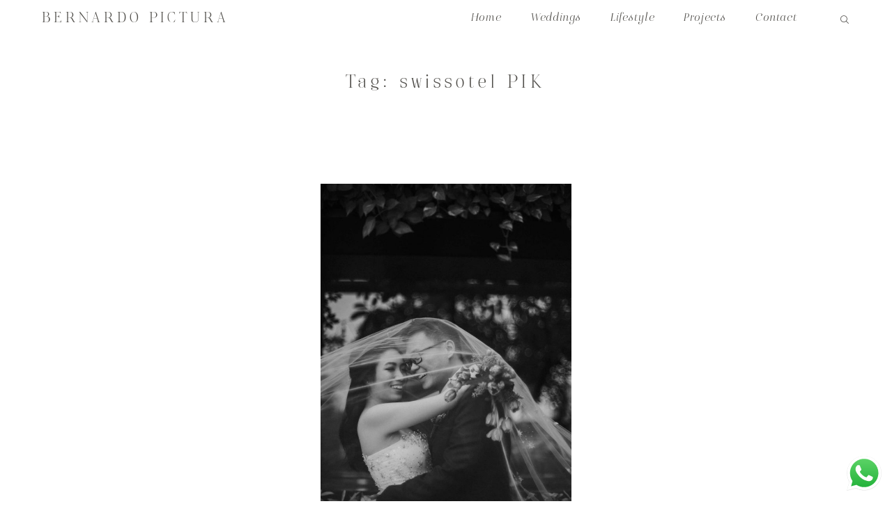

--- FILE ---
content_type: text/html; charset=UTF-8
request_url: https://bernardopictura.com/tag/swissotel-pik/
body_size: 18670
content:
<!DOCTYPE html>
<html lang="en-US">
  <head>
  <meta charset="UTF-8" />
  <meta http-equiv="X-UA-Compatible" content="IE=edge"/>
  <meta name="viewport" content="width=device-width, user-scalable=no, initial-scale=1.0, maximum-scale=1.0, minimum-scale=1.0">
  <link rel="alternate" type="application/rss+xml" title="Bernardo Pictura RSS Feed" href="https://bernardopictura.com/feed/" />
        <link rel="shortcut icon" href="https://bernardopictura.com/wp-content/uploads/2021/05/circle_600px_01_Rq0_icon.ico" />
    <link rel="profile" href="http://gmpg.org/xfn/11">
  
  <meta name='robots' content='index, follow, max-image-preview:large, max-snippet:-1, max-video-preview:-1' />

	<!-- This site is optimized with the Yoast SEO plugin v26.7 - https://yoast.com/wordpress/plugins/seo/ -->
	<title>swissotel PIK Archives - Bernardo Pictura</title>
	<link rel="canonical" href="https://bernardopictura.com/tag/swissotel-pik/" />
	<meta property="og:locale" content="en_US" />
	<meta property="og:type" content="article" />
	<meta property="og:title" content="swissotel PIK Archives - Bernardo Pictura" />
	<meta property="og:url" content="https://bernardopictura.com/tag/swissotel-pik/" />
	<meta property="og:site_name" content="Bernardo Pictura" />
	<meta name="twitter:card" content="summary_large_image" />
	<script type="application/ld+json" class="yoast-schema-graph">{"@context":"https://schema.org","@graph":[{"@type":"CollectionPage","@id":"https://bernardopictura.com/tag/swissotel-pik/","url":"https://bernardopictura.com/tag/swissotel-pik/","name":"swissotel PIK Archives - Bernardo Pictura","isPartOf":{"@id":"https://bernardopictura.com/#website"},"primaryImageOfPage":{"@id":"https://bernardopictura.com/tag/swissotel-pik/#primaryimage"},"image":{"@id":"https://bernardopictura.com/tag/swissotel-pik/#primaryimage"},"thumbnailUrl":"https://bernardopictura.com/wp-content/uploads/2020/12/WD-DJ-E-381.jpg","breadcrumb":{"@id":"https://bernardopictura.com/tag/swissotel-pik/#breadcrumb"},"inLanguage":"en-US"},{"@type":"ImageObject","inLanguage":"en-US","@id":"https://bernardopictura.com/tag/swissotel-pik/#primaryimage","url":"https://bernardopictura.com/wp-content/uploads/2020/12/WD-DJ-E-381.jpg","contentUrl":"https://bernardopictura.com/wp-content/uploads/2020/12/WD-DJ-E-381.jpg","width":1333,"height":2000},{"@type":"BreadcrumbList","@id":"https://bernardopictura.com/tag/swissotel-pik/#breadcrumb","itemListElement":[{"@type":"ListItem","position":1,"name":"Home","item":"https://bernardopictura.com/"},{"@type":"ListItem","position":2,"name":"swissotel PIK"}]},{"@type":"WebSite","@id":"https://bernardopictura.com/#website","url":"https://bernardopictura.com/","name":"Bernardo Pictura","description":"Bali Jakarta Worldwide Wedding &amp; Lifestyle Photographer","publisher":{"@id":"https://bernardopictura.com/#organization"},"potentialAction":[{"@type":"SearchAction","target":{"@type":"EntryPoint","urlTemplate":"https://bernardopictura.com/?s={search_term_string}"},"query-input":{"@type":"PropertyValueSpecification","valueRequired":true,"valueName":"search_term_string"}}],"inLanguage":"en-US"},{"@type":"Organization","@id":"https://bernardopictura.com/#organization","name":"Bernardo Pictura","url":"https://bernardopictura.com/","logo":{"@type":"ImageObject","inLanguage":"en-US","@id":"https://bernardopictura.com/#/schema/logo/image/","url":"https://bernardopictura.com/wp-content/uploads/2023/03/logo-BP-2022-06.png","contentUrl":"https://bernardopictura.com/wp-content/uploads/2023/03/logo-BP-2022-06.png","width":1000,"height":1000,"caption":"Bernardo Pictura"},"image":{"@id":"https://bernardopictura.com/#/schema/logo/image/"},"sameAs":["https://www.facebook.com/bernardopictura","https://www.instagram.com/bernardopictura"]}]}</script>
	<!-- / Yoast SEO plugin. -->


<script type='application/javascript'  id='pys-version-script'>console.log('PixelYourSite Free version 11.1.5.2');</script>
<link rel="alternate" type="application/rss+xml" title="Bernardo Pictura &raquo; Feed" href="https://bernardopictura.com/feed/" />
<link rel="alternate" type="application/rss+xml" title="Bernardo Pictura &raquo; Comments Feed" href="https://bernardopictura.com/comments/feed/" />
<link rel="alternate" type="application/rss+xml" title="Bernardo Pictura &raquo; swissotel PIK Tag Feed" href="https://bernardopictura.com/tag/swissotel-pik/feed/" />
		<!-- This site uses the Google Analytics by MonsterInsights plugin v9.11.1 - Using Analytics tracking - https://www.monsterinsights.com/ -->
							<script src="//www.googletagmanager.com/gtag/js?id=G-L91SV9K9LB"  data-cfasync="false" data-wpfc-render="false" type="text/javascript" async></script>
			<script data-cfasync="false" data-wpfc-render="false" type="text/javascript">
				var mi_version = '9.11.1';
				var mi_track_user = true;
				var mi_no_track_reason = '';
								var MonsterInsightsDefaultLocations = {"page_location":"https:\/\/bernardopictura.com\/tag\/swissotel-pik\/"};
								if ( typeof MonsterInsightsPrivacyGuardFilter === 'function' ) {
					var MonsterInsightsLocations = (typeof MonsterInsightsExcludeQuery === 'object') ? MonsterInsightsPrivacyGuardFilter( MonsterInsightsExcludeQuery ) : MonsterInsightsPrivacyGuardFilter( MonsterInsightsDefaultLocations );
				} else {
					var MonsterInsightsLocations = (typeof MonsterInsightsExcludeQuery === 'object') ? MonsterInsightsExcludeQuery : MonsterInsightsDefaultLocations;
				}

								var disableStrs = [
										'ga-disable-G-L91SV9K9LB',
									];

				/* Function to detect opted out users */
				function __gtagTrackerIsOptedOut() {
					for (var index = 0; index < disableStrs.length; index++) {
						if (document.cookie.indexOf(disableStrs[index] + '=true') > -1) {
							return true;
						}
					}

					return false;
				}

				/* Disable tracking if the opt-out cookie exists. */
				if (__gtagTrackerIsOptedOut()) {
					for (var index = 0; index < disableStrs.length; index++) {
						window[disableStrs[index]] = true;
					}
				}

				/* Opt-out function */
				function __gtagTrackerOptout() {
					for (var index = 0; index < disableStrs.length; index++) {
						document.cookie = disableStrs[index] + '=true; expires=Thu, 31 Dec 2099 23:59:59 UTC; path=/';
						window[disableStrs[index]] = true;
					}
				}

				if ('undefined' === typeof gaOptout) {
					function gaOptout() {
						__gtagTrackerOptout();
					}
				}
								window.dataLayer = window.dataLayer || [];

				window.MonsterInsightsDualTracker = {
					helpers: {},
					trackers: {},
				};
				if (mi_track_user) {
					function __gtagDataLayer() {
						dataLayer.push(arguments);
					}

					function __gtagTracker(type, name, parameters) {
						if (!parameters) {
							parameters = {};
						}

						if (parameters.send_to) {
							__gtagDataLayer.apply(null, arguments);
							return;
						}

						if (type === 'event') {
														parameters.send_to = monsterinsights_frontend.v4_id;
							var hookName = name;
							if (typeof parameters['event_category'] !== 'undefined') {
								hookName = parameters['event_category'] + ':' + name;
							}

							if (typeof MonsterInsightsDualTracker.trackers[hookName] !== 'undefined') {
								MonsterInsightsDualTracker.trackers[hookName](parameters);
							} else {
								__gtagDataLayer('event', name, parameters);
							}
							
						} else {
							__gtagDataLayer.apply(null, arguments);
						}
					}

					__gtagTracker('js', new Date());
					__gtagTracker('set', {
						'developer_id.dZGIzZG': true,
											});
					if ( MonsterInsightsLocations.page_location ) {
						__gtagTracker('set', MonsterInsightsLocations);
					}
										__gtagTracker('config', 'G-L91SV9K9LB', {"forceSSL":"true","link_attribution":"true"} );
										window.gtag = __gtagTracker;										(function () {
						/* https://developers.google.com/analytics/devguides/collection/analyticsjs/ */
						/* ga and __gaTracker compatibility shim. */
						var noopfn = function () {
							return null;
						};
						var newtracker = function () {
							return new Tracker();
						};
						var Tracker = function () {
							return null;
						};
						var p = Tracker.prototype;
						p.get = noopfn;
						p.set = noopfn;
						p.send = function () {
							var args = Array.prototype.slice.call(arguments);
							args.unshift('send');
							__gaTracker.apply(null, args);
						};
						var __gaTracker = function () {
							var len = arguments.length;
							if (len === 0) {
								return;
							}
							var f = arguments[len - 1];
							if (typeof f !== 'object' || f === null || typeof f.hitCallback !== 'function') {
								if ('send' === arguments[0]) {
									var hitConverted, hitObject = false, action;
									if ('event' === arguments[1]) {
										if ('undefined' !== typeof arguments[3]) {
											hitObject = {
												'eventAction': arguments[3],
												'eventCategory': arguments[2],
												'eventLabel': arguments[4],
												'value': arguments[5] ? arguments[5] : 1,
											}
										}
									}
									if ('pageview' === arguments[1]) {
										if ('undefined' !== typeof arguments[2]) {
											hitObject = {
												'eventAction': 'page_view',
												'page_path': arguments[2],
											}
										}
									}
									if (typeof arguments[2] === 'object') {
										hitObject = arguments[2];
									}
									if (typeof arguments[5] === 'object') {
										Object.assign(hitObject, arguments[5]);
									}
									if ('undefined' !== typeof arguments[1].hitType) {
										hitObject = arguments[1];
										if ('pageview' === hitObject.hitType) {
											hitObject.eventAction = 'page_view';
										}
									}
									if (hitObject) {
										action = 'timing' === arguments[1].hitType ? 'timing_complete' : hitObject.eventAction;
										hitConverted = mapArgs(hitObject);
										__gtagTracker('event', action, hitConverted);
									}
								}
								return;
							}

							function mapArgs(args) {
								var arg, hit = {};
								var gaMap = {
									'eventCategory': 'event_category',
									'eventAction': 'event_action',
									'eventLabel': 'event_label',
									'eventValue': 'event_value',
									'nonInteraction': 'non_interaction',
									'timingCategory': 'event_category',
									'timingVar': 'name',
									'timingValue': 'value',
									'timingLabel': 'event_label',
									'page': 'page_path',
									'location': 'page_location',
									'title': 'page_title',
									'referrer' : 'page_referrer',
								};
								for (arg in args) {
																		if (!(!args.hasOwnProperty(arg) || !gaMap.hasOwnProperty(arg))) {
										hit[gaMap[arg]] = args[arg];
									} else {
										hit[arg] = args[arg];
									}
								}
								return hit;
							}

							try {
								f.hitCallback();
							} catch (ex) {
							}
						};
						__gaTracker.create = newtracker;
						__gaTracker.getByName = newtracker;
						__gaTracker.getAll = function () {
							return [];
						};
						__gaTracker.remove = noopfn;
						__gaTracker.loaded = true;
						window['__gaTracker'] = __gaTracker;
					})();
									} else {
										console.log("");
					(function () {
						function __gtagTracker() {
							return null;
						}

						window['__gtagTracker'] = __gtagTracker;
						window['gtag'] = __gtagTracker;
					})();
									}
			</script>
							<!-- / Google Analytics by MonsterInsights -->
		<style id='wp-img-auto-sizes-contain-inline-css' type='text/css'>
img:is([sizes=auto i],[sizes^="auto," i]){contain-intrinsic-size:3000px 1500px}
/*# sourceURL=wp-img-auto-sizes-contain-inline-css */
</style>
<link rel='stylesheet' id='ht_ctc_main_css-css' href='https://bernardopictura.com/wp-content/plugins/click-to-chat-for-whatsapp/new/inc/assets/css/main.css?ver=4.35' type='text/css' media='all' />
<link rel='stylesheet' id='sbi_styles-css' href='https://bernardopictura.com/wp-content/plugins/instagram-feed/css/sbi-styles.min.css?ver=6.10.0' type='text/css' media='all' />
<style id='wp-emoji-styles-inline-css' type='text/css'>

	img.wp-smiley, img.emoji {
		display: inline !important;
		border: none !important;
		box-shadow: none !important;
		height: 1em !important;
		width: 1em !important;
		margin: 0 0.07em !important;
		vertical-align: -0.1em !important;
		background: none !important;
		padding: 0 !important;
	}
/*# sourceURL=wp-emoji-styles-inline-css */
</style>
<style id='wp-block-library-inline-css' type='text/css'>
:root{--wp-block-synced-color:#7a00df;--wp-block-synced-color--rgb:122,0,223;--wp-bound-block-color:var(--wp-block-synced-color);--wp-editor-canvas-background:#ddd;--wp-admin-theme-color:#007cba;--wp-admin-theme-color--rgb:0,124,186;--wp-admin-theme-color-darker-10:#006ba1;--wp-admin-theme-color-darker-10--rgb:0,107,160.5;--wp-admin-theme-color-darker-20:#005a87;--wp-admin-theme-color-darker-20--rgb:0,90,135;--wp-admin-border-width-focus:2px}@media (min-resolution:192dpi){:root{--wp-admin-border-width-focus:1.5px}}.wp-element-button{cursor:pointer}:root .has-very-light-gray-background-color{background-color:#eee}:root .has-very-dark-gray-background-color{background-color:#313131}:root .has-very-light-gray-color{color:#eee}:root .has-very-dark-gray-color{color:#313131}:root .has-vivid-green-cyan-to-vivid-cyan-blue-gradient-background{background:linear-gradient(135deg,#00d084,#0693e3)}:root .has-purple-crush-gradient-background{background:linear-gradient(135deg,#34e2e4,#4721fb 50%,#ab1dfe)}:root .has-hazy-dawn-gradient-background{background:linear-gradient(135deg,#faaca8,#dad0ec)}:root .has-subdued-olive-gradient-background{background:linear-gradient(135deg,#fafae1,#67a671)}:root .has-atomic-cream-gradient-background{background:linear-gradient(135deg,#fdd79a,#004a59)}:root .has-nightshade-gradient-background{background:linear-gradient(135deg,#330968,#31cdcf)}:root .has-midnight-gradient-background{background:linear-gradient(135deg,#020381,#2874fc)}:root{--wp--preset--font-size--normal:16px;--wp--preset--font-size--huge:42px}.has-regular-font-size{font-size:1em}.has-larger-font-size{font-size:2.625em}.has-normal-font-size{font-size:var(--wp--preset--font-size--normal)}.has-huge-font-size{font-size:var(--wp--preset--font-size--huge)}.has-text-align-center{text-align:center}.has-text-align-left{text-align:left}.has-text-align-right{text-align:right}.has-fit-text{white-space:nowrap!important}#end-resizable-editor-section{display:none}.aligncenter{clear:both}.items-justified-left{justify-content:flex-start}.items-justified-center{justify-content:center}.items-justified-right{justify-content:flex-end}.items-justified-space-between{justify-content:space-between}.screen-reader-text{border:0;clip-path:inset(50%);height:1px;margin:-1px;overflow:hidden;padding:0;position:absolute;width:1px;word-wrap:normal!important}.screen-reader-text:focus{background-color:#ddd;clip-path:none;color:#444;display:block;font-size:1em;height:auto;left:5px;line-height:normal;padding:15px 23px 14px;text-decoration:none;top:5px;width:auto;z-index:100000}html :where(.has-border-color){border-style:solid}html :where([style*=border-top-color]){border-top-style:solid}html :where([style*=border-right-color]){border-right-style:solid}html :where([style*=border-bottom-color]){border-bottom-style:solid}html :where([style*=border-left-color]){border-left-style:solid}html :where([style*=border-width]){border-style:solid}html :where([style*=border-top-width]){border-top-style:solid}html :where([style*=border-right-width]){border-right-style:solid}html :where([style*=border-bottom-width]){border-bottom-style:solid}html :where([style*=border-left-width]){border-left-style:solid}html :where(img[class*=wp-image-]){height:auto;max-width:100%}:where(figure){margin:0 0 1em}html :where(.is-position-sticky){--wp-admin--admin-bar--position-offset:var(--wp-admin--admin-bar--height,0px)}@media screen and (max-width:600px){html :where(.is-position-sticky){--wp-admin--admin-bar--position-offset:0px}}

/*# sourceURL=wp-block-library-inline-css */
</style><style id='global-styles-inline-css' type='text/css'>
:root{--wp--preset--aspect-ratio--square: 1;--wp--preset--aspect-ratio--4-3: 4/3;--wp--preset--aspect-ratio--3-4: 3/4;--wp--preset--aspect-ratio--3-2: 3/2;--wp--preset--aspect-ratio--2-3: 2/3;--wp--preset--aspect-ratio--16-9: 16/9;--wp--preset--aspect-ratio--9-16: 9/16;--wp--preset--color--black: #000000;--wp--preset--color--cyan-bluish-gray: #abb8c3;--wp--preset--color--white: #ffffff;--wp--preset--color--pale-pink: #f78da7;--wp--preset--color--vivid-red: #cf2e2e;--wp--preset--color--luminous-vivid-orange: #ff6900;--wp--preset--color--luminous-vivid-amber: #fcb900;--wp--preset--color--light-green-cyan: #7bdcb5;--wp--preset--color--vivid-green-cyan: #00d084;--wp--preset--color--pale-cyan-blue: #8ed1fc;--wp--preset--color--vivid-cyan-blue: #0693e3;--wp--preset--color--vivid-purple: #9b51e0;--wp--preset--gradient--vivid-cyan-blue-to-vivid-purple: linear-gradient(135deg,rgb(6,147,227) 0%,rgb(155,81,224) 100%);--wp--preset--gradient--light-green-cyan-to-vivid-green-cyan: linear-gradient(135deg,rgb(122,220,180) 0%,rgb(0,208,130) 100%);--wp--preset--gradient--luminous-vivid-amber-to-luminous-vivid-orange: linear-gradient(135deg,rgb(252,185,0) 0%,rgb(255,105,0) 100%);--wp--preset--gradient--luminous-vivid-orange-to-vivid-red: linear-gradient(135deg,rgb(255,105,0) 0%,rgb(207,46,46) 100%);--wp--preset--gradient--very-light-gray-to-cyan-bluish-gray: linear-gradient(135deg,rgb(238,238,238) 0%,rgb(169,184,195) 100%);--wp--preset--gradient--cool-to-warm-spectrum: linear-gradient(135deg,rgb(74,234,220) 0%,rgb(151,120,209) 20%,rgb(207,42,186) 40%,rgb(238,44,130) 60%,rgb(251,105,98) 80%,rgb(254,248,76) 100%);--wp--preset--gradient--blush-light-purple: linear-gradient(135deg,rgb(255,206,236) 0%,rgb(152,150,240) 100%);--wp--preset--gradient--blush-bordeaux: linear-gradient(135deg,rgb(254,205,165) 0%,rgb(254,45,45) 50%,rgb(107,0,62) 100%);--wp--preset--gradient--luminous-dusk: linear-gradient(135deg,rgb(255,203,112) 0%,rgb(199,81,192) 50%,rgb(65,88,208) 100%);--wp--preset--gradient--pale-ocean: linear-gradient(135deg,rgb(255,245,203) 0%,rgb(182,227,212) 50%,rgb(51,167,181) 100%);--wp--preset--gradient--electric-grass: linear-gradient(135deg,rgb(202,248,128) 0%,rgb(113,206,126) 100%);--wp--preset--gradient--midnight: linear-gradient(135deg,rgb(2,3,129) 0%,rgb(40,116,252) 100%);--wp--preset--font-size--small: 13px;--wp--preset--font-size--medium: 20px;--wp--preset--font-size--large: 36px;--wp--preset--font-size--x-large: 42px;--wp--preset--spacing--20: 0.44rem;--wp--preset--spacing--30: 0.67rem;--wp--preset--spacing--40: 1rem;--wp--preset--spacing--50: 1.5rem;--wp--preset--spacing--60: 2.25rem;--wp--preset--spacing--70: 3.38rem;--wp--preset--spacing--80: 5.06rem;--wp--preset--shadow--natural: 6px 6px 9px rgba(0, 0, 0, 0.2);--wp--preset--shadow--deep: 12px 12px 50px rgba(0, 0, 0, 0.4);--wp--preset--shadow--sharp: 6px 6px 0px rgba(0, 0, 0, 0.2);--wp--preset--shadow--outlined: 6px 6px 0px -3px rgb(255, 255, 255), 6px 6px rgb(0, 0, 0);--wp--preset--shadow--crisp: 6px 6px 0px rgb(0, 0, 0);}:where(.is-layout-flex){gap: 0.5em;}:where(.is-layout-grid){gap: 0.5em;}body .is-layout-flex{display: flex;}.is-layout-flex{flex-wrap: wrap;align-items: center;}.is-layout-flex > :is(*, div){margin: 0;}body .is-layout-grid{display: grid;}.is-layout-grid > :is(*, div){margin: 0;}:where(.wp-block-columns.is-layout-flex){gap: 2em;}:where(.wp-block-columns.is-layout-grid){gap: 2em;}:where(.wp-block-post-template.is-layout-flex){gap: 1.25em;}:where(.wp-block-post-template.is-layout-grid){gap: 1.25em;}.has-black-color{color: var(--wp--preset--color--black) !important;}.has-cyan-bluish-gray-color{color: var(--wp--preset--color--cyan-bluish-gray) !important;}.has-white-color{color: var(--wp--preset--color--white) !important;}.has-pale-pink-color{color: var(--wp--preset--color--pale-pink) !important;}.has-vivid-red-color{color: var(--wp--preset--color--vivid-red) !important;}.has-luminous-vivid-orange-color{color: var(--wp--preset--color--luminous-vivid-orange) !important;}.has-luminous-vivid-amber-color{color: var(--wp--preset--color--luminous-vivid-amber) !important;}.has-light-green-cyan-color{color: var(--wp--preset--color--light-green-cyan) !important;}.has-vivid-green-cyan-color{color: var(--wp--preset--color--vivid-green-cyan) !important;}.has-pale-cyan-blue-color{color: var(--wp--preset--color--pale-cyan-blue) !important;}.has-vivid-cyan-blue-color{color: var(--wp--preset--color--vivid-cyan-blue) !important;}.has-vivid-purple-color{color: var(--wp--preset--color--vivid-purple) !important;}.has-black-background-color{background-color: var(--wp--preset--color--black) !important;}.has-cyan-bluish-gray-background-color{background-color: var(--wp--preset--color--cyan-bluish-gray) !important;}.has-white-background-color{background-color: var(--wp--preset--color--white) !important;}.has-pale-pink-background-color{background-color: var(--wp--preset--color--pale-pink) !important;}.has-vivid-red-background-color{background-color: var(--wp--preset--color--vivid-red) !important;}.has-luminous-vivid-orange-background-color{background-color: var(--wp--preset--color--luminous-vivid-orange) !important;}.has-luminous-vivid-amber-background-color{background-color: var(--wp--preset--color--luminous-vivid-amber) !important;}.has-light-green-cyan-background-color{background-color: var(--wp--preset--color--light-green-cyan) !important;}.has-vivid-green-cyan-background-color{background-color: var(--wp--preset--color--vivid-green-cyan) !important;}.has-pale-cyan-blue-background-color{background-color: var(--wp--preset--color--pale-cyan-blue) !important;}.has-vivid-cyan-blue-background-color{background-color: var(--wp--preset--color--vivid-cyan-blue) !important;}.has-vivid-purple-background-color{background-color: var(--wp--preset--color--vivid-purple) !important;}.has-black-border-color{border-color: var(--wp--preset--color--black) !important;}.has-cyan-bluish-gray-border-color{border-color: var(--wp--preset--color--cyan-bluish-gray) !important;}.has-white-border-color{border-color: var(--wp--preset--color--white) !important;}.has-pale-pink-border-color{border-color: var(--wp--preset--color--pale-pink) !important;}.has-vivid-red-border-color{border-color: var(--wp--preset--color--vivid-red) !important;}.has-luminous-vivid-orange-border-color{border-color: var(--wp--preset--color--luminous-vivid-orange) !important;}.has-luminous-vivid-amber-border-color{border-color: var(--wp--preset--color--luminous-vivid-amber) !important;}.has-light-green-cyan-border-color{border-color: var(--wp--preset--color--light-green-cyan) !important;}.has-vivid-green-cyan-border-color{border-color: var(--wp--preset--color--vivid-green-cyan) !important;}.has-pale-cyan-blue-border-color{border-color: var(--wp--preset--color--pale-cyan-blue) !important;}.has-vivid-cyan-blue-border-color{border-color: var(--wp--preset--color--vivid-cyan-blue) !important;}.has-vivid-purple-border-color{border-color: var(--wp--preset--color--vivid-purple) !important;}.has-vivid-cyan-blue-to-vivid-purple-gradient-background{background: var(--wp--preset--gradient--vivid-cyan-blue-to-vivid-purple) !important;}.has-light-green-cyan-to-vivid-green-cyan-gradient-background{background: var(--wp--preset--gradient--light-green-cyan-to-vivid-green-cyan) !important;}.has-luminous-vivid-amber-to-luminous-vivid-orange-gradient-background{background: var(--wp--preset--gradient--luminous-vivid-amber-to-luminous-vivid-orange) !important;}.has-luminous-vivid-orange-to-vivid-red-gradient-background{background: var(--wp--preset--gradient--luminous-vivid-orange-to-vivid-red) !important;}.has-very-light-gray-to-cyan-bluish-gray-gradient-background{background: var(--wp--preset--gradient--very-light-gray-to-cyan-bluish-gray) !important;}.has-cool-to-warm-spectrum-gradient-background{background: var(--wp--preset--gradient--cool-to-warm-spectrum) !important;}.has-blush-light-purple-gradient-background{background: var(--wp--preset--gradient--blush-light-purple) !important;}.has-blush-bordeaux-gradient-background{background: var(--wp--preset--gradient--blush-bordeaux) !important;}.has-luminous-dusk-gradient-background{background: var(--wp--preset--gradient--luminous-dusk) !important;}.has-pale-ocean-gradient-background{background: var(--wp--preset--gradient--pale-ocean) !important;}.has-electric-grass-gradient-background{background: var(--wp--preset--gradient--electric-grass) !important;}.has-midnight-gradient-background{background: var(--wp--preset--gradient--midnight) !important;}.has-small-font-size{font-size: var(--wp--preset--font-size--small) !important;}.has-medium-font-size{font-size: var(--wp--preset--font-size--medium) !important;}.has-large-font-size{font-size: var(--wp--preset--font-size--large) !important;}.has-x-large-font-size{font-size: var(--wp--preset--font-size--x-large) !important;}
/*# sourceURL=global-styles-inline-css */
</style>

<style id='classic-theme-styles-inline-css' type='text/css'>
/*! This file is auto-generated */
.wp-block-button__link{color:#fff;background-color:#32373c;border-radius:9999px;box-shadow:none;text-decoration:none;padding:calc(.667em + 2px) calc(1.333em + 2px);font-size:1.125em}.wp-block-file__button{background:#32373c;color:#fff;text-decoration:none}
/*# sourceURL=/wp-includes/css/classic-themes.min.css */
</style>
<link rel='stylesheet' id='core-icons-css' href='https://bernardopictura.com/wp-content/themes/rosemary2/public/fonts/fontello/css/flo-core-icons.css?ver=1.0' type='text/css' media='all' />
<link rel='stylesheet' id='vendor-css-css' href='https://bernardopictura.com/wp-content/themes/rosemary2/theme-files/public/css/vendor.css?ver=1.0' type='text/css' media='all' />
<link rel='stylesheet' id='theme-css-css' href='https://bernardopictura.com/wp-content/themes/rosemary2/theme-files/public/css/style.min.css?ver=1.0' type='text/css' media='all' />
<style id='theme-css-inline-css' type='text/css'>
@font-face {font-family: "NunitoSans Bold"; src: url('https://bernardopictura.com/wp-content/themes/rosemary2/theme-files/public/fonts/default/Stylekit-1/NunitoSans-Bold.woff2') format('woff2'),url('https://bernardopictura.com/wp-content/themes/rosemary2/theme-files/public/fonts/default/Stylekit-1/NunitoSans-Bold.woff') format('woff');font-display: swap;}@font-face {font-family: "Palash Regular"; src: url('https://bernardopictura.com/wp-content/themes/rosemary2/theme-files/public/fonts/default/Stylekit-1/Palash-Regular.woff2') format('woff2'),url('https://bernardopictura.com/wp-content/themes/rosemary2/theme-files/public/fonts/default/Stylekit-1/Palash-Regular.woff') format('woff');font-display: swap;}@font-face {font-family: "NunitoSans Light"; src: url('https://bernardopictura.com/wp-content/themes/rosemary2/theme-files/public/fonts/default/Stylekit-1/NunitoSans-Light.woff2') format('woff2'),url('https://bernardopictura.com/wp-content/themes/rosemary2/theme-files/public/fonts/default/Stylekit-1/NunitoSans-Light.woff') format('woff');font-display: swap;}@font-face {font-family: "NunitoSans SemiBold"; src: url('https://bernardopictura.com/wp-content/themes/rosemary2/theme-files/public/fonts/default/Stylekit-1/NunitoSans-SemiBold.woff2') format('woff2'),url('https://bernardopictura.com/wp-content/themes/rosemary2/theme-files/public/fonts/default/Stylekit-1/NunitoSans-SemiBold.woff') format('woff');font-display: swap;}@font-face {font-family: "OpenSans Regular"; src: url('https://bernardopictura.com/wp-content/themes/rosemary2/theme-files/public/fonts/default/Stylekit-1/OpenSans.woff2') format('woff2'),url('https://bernardopictura.com/wp-content/themes/rosemary2/theme-files/public/fonts/default/Stylekit-1/OpenSans.woff') format('woff');font-display: swap;}@font-face {font-family: "Isabel Thin Italic"; src: url('https://bernardopictura.com/wp-content/themes/rosemary2/theme-files/public/fonts/default/Stylekit-1/Isabel-Thin-Italic.woff2') format('woff2'),url('https://bernardopictura.com/wp-content/themes/rosemary2/theme-files/public/fonts/default/Stylekit-1/Isabel-Thin-Italic.woff') format('woff');font-display: swap;}.flo-wp-title .flo-wp-title__title { font-family: Palash Regular;font-size: 1.25rem;letter-spacing: 0.3165em;word-spacing: 0em;line-height: 1.5em;text-transform: none;font-weight: normal;}.flo-post blockquote, .flo-post blockquote p { font-family: Palash Regular;font-size: 0.8125rem;letter-spacing: 0.316em;word-spacing: 0em;line-height: 2em;text-transform: none;font-weight: normal;}.flo-post h1, h1.product_title, h1.page-title, h1 { font-family: Palash Regular;font-size: 2.25rem;letter-spacing: 0.316em;word-spacing: 0em;line-height: 1.4em;text-transform: none;font-weight: normal;}.flo-post h2, .woocommerce h2, h2 { font-family: Palash Regular;font-size: 1.25rem;letter-spacing: 0.3165em;word-spacing: 0em;line-height: 1.5em;text-transform: none;font-weight: normal;}.flo-post h3, h3 { font-family: Palash Regular;font-size: 0.875rem;letter-spacing: 0.142em;word-spacing: 0em;line-height: 1.714em;text-transform: none;font-weight: normal;}.flo-post h4, h4 { font-family: Palash Regular;font-size: 0.8125rem;letter-spacing: 0.316em;word-spacing: 0em;line-height: 2em;text-transform: none;font-weight: normal;}.flo-post h5, h5 { font-family: Palash Regular;font-size: 0.75rem;letter-spacing: 0.1em;word-spacing: 0em;line-height: 2em;text-transform: none;font-weight: normal;}.flo-post h6, h6 { font-family: Palash Regular;font-size: 0.625rem;letter-spacing: 0.317em;word-spacing: 0em;line-height: 2.3em;text-transform: none;font-weight: normal;}.flo-post, .woocommerce-product-details__short-description, .entry-content, .description_tab, .reviews_tab, .woocommerce-message, .flo-woocommerce-wrap { font-family: OpenSans Regular;font-size: 0.75rem;letter-spacing: 0.04em;word-spacing: 0em;line-height: 2em;text-transform: none;font-weight: normal;}.flo-post a, .flo-block-text-block-3 a { font-family: OpenSans Regular;font-size: 0.75rem;letter-spacing: 0.04em;word-spacing: 0em;line-height: 2em;text-transform: none;font-weight: normal;text-decoration: underline;}.flo-generic-button--text, input[type="submit"], .flo-button, .button, a.button, .widget a.widget--image-link__button.flo-button { font-family: NunitoSans Bold;font-size: 0.5rem;letter-spacing: 0.25em;word-spacing: 0em;line-height: 1.375em;text-transform: none;font-weight: normal;}.flo-generic-button--background, input[type="submit"], .flo-button, .button, a.button, .widget a.widget--image-link__button.flo-button { font-family: OpenSans Regular;font-size: 0.75rem;letter-spacing: 0.04em;word-spacing: 0em;line-height: 2em;text-transform: none;font-weight: normal;}.flo-generic-menu-wrap .sub-menu a { font-family: Isabel Thin Italic;font-size: 1.0625rem;letter-spacing: 0.035em;word-spacing: 0em;line-height: 1.47em;text-transform: none;font-weight: normal;}.flo-header__menu-popup .flo-header__logo { font-family: Palash Regular;font-size: 1rem;letter-spacing: 0.31em;word-spacing: 0em;line-height: 1em;text-transform: none;font-weight: normal;}.flo-header-mobile__logo { font-family: Palash Regular;font-size: 0.875rem;letter-spacing: 0.142em;word-spacing: 0em;line-height: 1.714em;text-transform: none;font-weight: normal;}.flo-header-mobile__menu-trigger { font-family: NunitoSans SemiBold;font-size: 0.5rem;letter-spacing: 0.25em;word-spacing: 0em;line-height: 1.9em;text-transform: none;font-weight: normal;}.flo-mobile-menu__close { font-family: NunitoSans SemiBold;font-size: 0.5rem;letter-spacing: 0.25em;word-spacing: 0em;line-height: 1.9em;text-transform: none;font-weight: normal;}.flo-mobile-menu__menu .page_item ul.sub-menu li a, .flo-mobile-menu__menu .menu-item ul.sub-menu li a { font-family: NunitoSans Light;font-size: 0.625rem;letter-spacing: 0.25em;word-spacing: 0em;line-height: 1.4em;text-transform: none;font-weight: normal;}.flo-mobile-menu__menu .page_item a, .flo-mobile-menu__menu .menu-item { font-family: Palash Regular;font-size: 0.625rem;letter-spacing: 0.317em;word-spacing: 0em;line-height: 2.3em;text-transform: none;font-weight: normal;}input[type]:not([type='submit']):not(.flo-no-styling), form textarea:not(.flo-no-styling), .parsley-required, select { font-family: NunitoSans SemiBold;font-size: 0.5rem;letter-spacing: 0.25em;word-spacing: 0em;line-height: 1.9em;text-transform: none;font-weight: normal;}label { font-family: NunitoSans Bold;font-size: 0.5rem;letter-spacing: 0.25em;word-spacing: 0em;line-height: 1.375em;text-transform: none;font-weight: normal;}@media (max-width: 767px) { .flo-wp-title .flo-wp-title__title { font-size: 1.25rem;}.flo-post blockquote, .flo-post blockquote p { font-size: 0.8125rem;}.flo-post h1, h1.product_title, h1.page-title, h1 { }.flo-post h2, .woocommerce h2, h2 { font-size: 1.25rem;}.flo-post h3, h3 { }.flo-post h4, h4 { font-size: 0.8125rem;}.flo-post h5, h5 { }.flo-post h6, h6 { }.flo-post, .woocommerce-product-details__short-description, .entry-content, .description_tab, .reviews_tab, .woocommerce-message, .flo-woocommerce-wrap { }.flo-post a, .flo-block-text-block-3 a { }.flo-generic-button--text, input[type="submit"], .flo-button, .button, a.button, .widget a.widget--image-link__button.flo-button { }.flo-generic-button--background, input[type="submit"], .flo-button, .button, a.button, .widget a.widget--image-link__button.flo-button { }.flo-generic-menu-wrap .sub-menu a { }.flo-header__menu-popup .flo-header__logo { font-size: 1rem;line-height: 1em;}.flo-header-mobile__logo { }.flo-header-mobile__menu-trigger { }.flo-mobile-menu__close { }.flo-mobile-menu__menu .page_item ul.sub-menu li a, .flo-mobile-menu__menu .menu-item ul.sub-menu li a { }.flo-mobile-menu__menu .page_item a, .flo-mobile-menu__menu .menu-item { }input[type]:not([type='submit']):not(.flo-no-styling), form textarea:not(.flo-no-styling), .parsley-required, select { }label { } }
/*# sourceURL=theme-css-inline-css */
</style>
<link rel='stylesheet' id='default_stylesheet-css' href='https://bernardopictura.com/wp-content/themes/rosemary2/style.css?ver=1.0' type='text/css' media='all' />
<script type="text/javascript" src="https://bernardopictura.com/wp-includes/js/jquery/jquery.min.js?ver=3.7.1" id="jquery-core-js"></script>
<script type="text/javascript" src="https://bernardopictura.com/wp-includes/js/jquery/jquery-migrate.min.js?ver=3.4.1" id="jquery-migrate-js"></script>
<script type="text/javascript" src="https://bernardopictura.com/wp-content/plugins/google-analytics-for-wordpress/assets/js/frontend-gtag.min.js?ver=9.11.1" id="monsterinsights-frontend-script-js" async="async" data-wp-strategy="async"></script>
<script data-cfasync="false" data-wpfc-render="false" type="text/javascript" id='monsterinsights-frontend-script-js-extra'>/* <![CDATA[ */
var monsterinsights_frontend = {"js_events_tracking":"true","download_extensions":"doc,pdf,ppt,zip,xls,docx,pptx,xlsx","inbound_paths":"[{\"path\":\"\\\/go\\\/\",\"label\":\"affiliate\"},{\"path\":\"\\\/recommend\\\/\",\"label\":\"affiliate\"}]","home_url":"https:\/\/bernardopictura.com","hash_tracking":"false","v4_id":"G-L91SV9K9LB"};/* ]]> */
</script>
<script type="text/javascript" src="https://bernardopictura.com/wp-content/plugins/pixelyoursite/dist/scripts/jquery.bind-first-0.2.3.min.js?ver=0.2.3" id="jquery-bind-first-js"></script>
<script type="text/javascript" src="https://bernardopictura.com/wp-content/plugins/pixelyoursite/dist/scripts/js.cookie-2.1.3.min.js?ver=2.1.3" id="js-cookie-pys-js"></script>
<script type="text/javascript" src="https://bernardopictura.com/wp-content/plugins/pixelyoursite/dist/scripts/tld.min.js?ver=2.3.1" id="js-tld-js"></script>
<script type="text/javascript" id="pys-js-extra">
/* <![CDATA[ */
var pysOptions = {"staticEvents":{"facebook":{"init_event":[{"delay":0,"type":"static","ajaxFire":false,"name":"PageView","pixelIds":["571587703001177"],"eventID":"5a0d1943-5b1d-4767-910a-5b0c7d4801a3","params":{"page_title":"swissotel PIK","post_type":"tag","post_id":68,"plugin":"PixelYourSite","user_role":"guest","event_url":"bernardopictura.com/tag/swissotel-pik/"},"e_id":"init_event","ids":[],"hasTimeWindow":false,"timeWindow":0,"woo_order":"","edd_order":""}]}},"dynamicEvents":[],"triggerEvents":[],"triggerEventTypes":[],"facebook":{"pixelIds":["571587703001177"],"advancedMatching":[],"advancedMatchingEnabled":false,"removeMetadata":false,"wooVariableAsSimple":false,"serverApiEnabled":false,"wooCRSendFromServer":false,"send_external_id":null,"enabled_medical":false,"do_not_track_medical_param":["event_url","post_title","page_title","landing_page","content_name","categories","category_name","tags"],"meta_ldu":false},"debug":"","siteUrl":"https://bernardopictura.com","ajaxUrl":"https://bernardopictura.com/wp-admin/admin-ajax.php","ajax_event":"3099a04b7d","enable_remove_download_url_param":"1","cookie_duration":"7","last_visit_duration":"60","enable_success_send_form":"","ajaxForServerEvent":"1","ajaxForServerStaticEvent":"1","useSendBeacon":"1","send_external_id":"1","external_id_expire":"180","track_cookie_for_subdomains":"1","google_consent_mode":"1","gdpr":{"ajax_enabled":false,"all_disabled_by_api":false,"facebook_disabled_by_api":false,"analytics_disabled_by_api":false,"google_ads_disabled_by_api":false,"pinterest_disabled_by_api":false,"bing_disabled_by_api":false,"reddit_disabled_by_api":false,"externalID_disabled_by_api":false,"facebook_prior_consent_enabled":true,"analytics_prior_consent_enabled":true,"google_ads_prior_consent_enabled":null,"pinterest_prior_consent_enabled":true,"bing_prior_consent_enabled":true,"cookiebot_integration_enabled":false,"cookiebot_facebook_consent_category":"marketing","cookiebot_analytics_consent_category":"statistics","cookiebot_tiktok_consent_category":"marketing","cookiebot_google_ads_consent_category":"marketing","cookiebot_pinterest_consent_category":"marketing","cookiebot_bing_consent_category":"marketing","consent_magic_integration_enabled":false,"real_cookie_banner_integration_enabled":false,"cookie_notice_integration_enabled":false,"cookie_law_info_integration_enabled":false,"analytics_storage":{"enabled":true,"value":"granted","filter":false},"ad_storage":{"enabled":true,"value":"granted","filter":false},"ad_user_data":{"enabled":true,"value":"granted","filter":false},"ad_personalization":{"enabled":true,"value":"granted","filter":false}},"cookie":{"disabled_all_cookie":false,"disabled_start_session_cookie":false,"disabled_advanced_form_data_cookie":false,"disabled_landing_page_cookie":false,"disabled_first_visit_cookie":false,"disabled_trafficsource_cookie":false,"disabled_utmTerms_cookie":false,"disabled_utmId_cookie":false},"tracking_analytics":{"TrafficSource":"direct","TrafficLanding":"undefined","TrafficUtms":[],"TrafficUtmsId":[]},"GATags":{"ga_datalayer_type":"default","ga_datalayer_name":"dataLayerPYS"},"woo":{"enabled":false},"edd":{"enabled":false},"cache_bypass":"1770144706"};
//# sourceURL=pys-js-extra
/* ]]> */
</script>
<script type="text/javascript" src="https://bernardopictura.com/wp-content/plugins/pixelyoursite/dist/scripts/public.js?ver=11.1.5.2" id="pys-js"></script>
<link rel="https://api.w.org/" href="https://bernardopictura.com/wp-json/" /><link rel="alternate" title="JSON" type="application/json" href="https://bernardopictura.com/wp-json/wp/v2/tags/68" /><link rel="EditURI" type="application/rsd+xml" title="RSD" href="https://bernardopictura.com/xmlrpc.php?rsd" />
<meta name="generator" content="WordPress 6.9" />
<style type="text/css">.recentcomments a{display:inline !important;padding:0 !important;margin:0 !important;}</style><link rel="icon" href="https://bernardopictura.com/wp-content/uploads/2023/05/cropped-logo-BP-2022-07-flatten-07-200x200-1-32x32.jpg" sizes="32x32" />
<link rel="icon" href="https://bernardopictura.com/wp-content/uploads/2023/05/cropped-logo-BP-2022-07-flatten-07-200x200-1-192x192.jpg" sizes="192x192" />
<link rel="apple-touch-icon" href="https://bernardopictura.com/wp-content/uploads/2023/05/cropped-logo-BP-2022-07-flatten-07-200x200-1-180x180.jpg" />
<meta name="msapplication-TileImage" content="https://bernardopictura.com/wp-content/uploads/2023/05/cropped-logo-BP-2022-07-flatten-07-200x200-1-270x270.jpg" />

  <style media="screen">
    /* START: GENERICS */

      body {
        background-color: #FFFFFF;
        color: #4F4D49;
      }

      .flo-post {
        color: #4F4D49;
      }

      .flo-post a img, .flo-post img, .flo-post img.alignleft, .flo-post img.alignright, .flo-post img.aligncenter,
      .wp-caption-text.gallery-caption {
        margin-bottom: 10px;
      }
      .wp-caption-text.gallery-caption{
        margin-top: -5px;
      }

      .flo_sidebar {
        width: 25%;
      }

      .flo-button,
      input[type="submit"]
      {
        color: #000000;
        border-color: rgba(0,0,0,0.1);
      }
      .flo-button:hover,
      input[type="submit"]:hover
      {
        background-color: #ffffff!important;
        color: #555049!important;
      }
    /* END: GENERICS */


  </style>
  <style media="screen">
  /* START: DROPDOWNS */
    .flo-generic-menu-wrap__menu ul {
      background-color: #f1f6f6;
    }
    .flo-generic-menu-wrap__menu ul:after {
      border-color: transparent transparent #f1f6f6 transparent!important;
    }

    .flo-generic-menu-wrap__menu ul a {
      color: #4F4D49!important;
    }
  /* END: DROPDOWNS */
</style>
</head>
    <body class="archive tag tag-swissotel-pik tag-68 wp-theme-rosemary2  flo-social-links-type-a flo-appear-disabled flo-tablet-appear-disabled flo-mobile-appear-disabled">

                  
    <noscript class='flo-core-style' >
  <style class='flo-core-style'  media="screen"> .flo-header-mobile__logo{max-width:25rem}.flo-header-mobile{background-color:#FFFFFF;color:#4F4D49}.flo-header-mobile:not(.not-sticky){background-color:#FFFFFF;color:#4F4D49}</style>
</noscript>

<div class="flo-header-mobile flo-header-mobile--type-a sticky">
  <div class="flo-header-mobile__spacer"></div>
  <a href="https://bernardopictura.com" class="flo-header-mobile__logo">
      BERNARDO PICTURA
  </a>
  <div class="flo-header-mobile__menu-trigger">
    MENU
  </div>
</div>
    
    <main class="flo_page_wrap ">
      <div class="flo_page">
          
	<noscript class='flo-core-style' >
  <style class='flo-core-style'  media="screen"> header:not(.is-sticky) .flo-header--329{color:#4F4D49;border-color:rgba(79,77,73,0.1)}.flo-header--type-c__menu-visible{color:#4F4D49!important}header:not(.is-sticky) .flo-header--329{background-color:#FFFFFF;padding-top:0.9375rem;padding-bottom:0.9375rem}header:not(.is-sticky) .flo-header--329 .flo-header__menu > ul > li > a{color:#4F4D49}.flo-header--sticky .is-sticky .flo-header--329{background-color:rgba(255,255,255,0.8);color:#4F4D49!important;border-color:rgba(79,77,73,0.1)}</style>
</noscript>

<header class="flo-header--sticky" data-layout="flo-header--layout-type-b">
  <noscript class='flo-core-style' data-title="flo-header--329">
  <style class='flo-core-style' data-title="flo-header--329" media="screen"> .flo-header--329 .flo-header__search-form-input{font-family:Palash Regular;font-size:0.75rem;letter-spacing:0.1em;word-spacing:0em;line-height:2em;text-transform:none;font-weight:normal}.flo-header--329 .flo-header__custom-menu-button{color:#4F4D49;background-color:#f1f6f6}.flo-header--329 .flo-header__custom-menu-button:hover{background-color:#FCFAFA}.flo-header--329 .flo-header__menu .flo-header__menu-items > li:not(:last-child){margin-right:2.625rem;margin-left:0};</style>
</noscript>
<div class="flo-header flo-header--329 flo-header--type-b flo-header--type-b--left-aligned">
  <div class="flo-header__logo-wrap">
  <a href="https://bernardopictura.com" class="flo-header__logo">
    
      <noscript class='flo-core-style' >
  <style class='flo-core-style'  media="screen"> .flo-header--329 .flo-header__logo{font-family:Palash Regular;font-size:1rem;letter-spacing:0.31em;word-spacing:0em;line-height:1em;text-transform:none;font-weight:normal}@media screen and (max-width:767px){.flo-header--329 .flo-header__logo{font-size:1rem;line-height:1em}}@media (min-width:768px) and (max-width:1024px){.flo-header--329 .flo-header__logo{max-width:26.875rem}}@media (min-width:1025px){.flo-header--329 .flo-header__logo{max-width:28.125rem}}</style>
</noscript>
    
          BERNARDO PICTURA
      </a>
</div>

  <div class="flo-header__menu-and-button-wrap">
    <noscript class='flo-core-style' >
  <style class='flo-core-style'  media="screen"> .flo-header--329 .flo-header__search-form-input{font-family:Isabel Thin Italic;font-size:1.0625rem;letter-spacing:0.035em;word-spacing:0em;line-height:1.47em;text-transform:none;font-weight:normal}.flo-header--329 .flo-header__search-form{background-color:#FFFFFF;color:#4F4D49;border-color:rgba(79,77,73,0.1)}.flo-header--329 .flo-header__menu > div > ul > li > a{font-family:Isabel Thin Italic;font-size:1.0625rem;letter-spacing:0.035em;word-spacing:0em;line-height:1.47em;text-transform:none;font-weight:normal}.flo-header--329 .flo-header__menu .sub-menu a{font-family:Isabel Thin Italic;font-size:1.0625rem;letter-spacing:0.035em;word-spacing:0em;line-height:1.47em;text-transform:none;font-weight:normal}.flo-header--329 .flo-header__menu .sub-menu li.current-menu-item a, .flo-header--329 .flo-header__menu .sub-menu li.current-menu-parent a{}.flo-header--329 .flo-header__menu ul ul, .flo-header--329 .flo-header--type-c__menu, .flo-header--329 .flo-header--type-c__menu-open{background-color:#f1f6f6}.flo-header--329 .flo-header__menu ul ul:after{border-color:transparent transparent #f1f6f6 transparent!important}.flo-header--329 .flo-header__menu ul ul a{color:#4F4D49!important}.flo-header--329 .flo-header__menu li ul li > a:before{background-color:#4F4D49}</style>
</noscript>
<div class="flo-header__menu">
  
          <div class="flo-header__menu-wrap"><ul id="2" class="flo-header__menu-items"><li id="menu-item-21" class="menu-item menu-item-type-post_type menu-item-object-page menu-item-home menu-item-21"><a href="https://bernardopictura.com/">Home</a></li>
<li id="menu-item-1593" class="menu-item menu-item-type-post_type menu-item-object-page menu-item-1593"><a href="https://bernardopictura.com/blog/">Weddings</a></li>
<li id="menu-item-1600" class="menu-item menu-item-type-post_type menu-item-object-page menu-item-1600"><a href="https://bernardopictura.com/lifestyle/">Lifestyle</a></li>
<li id="menu-item-1594" class="menu-item menu-item-type-post_type menu-item-object-page menu-item-1594"><a href="https://bernardopictura.com/projects/">Projects</a></li>
<li id="menu-item-7504" class="menu-item menu-item-type-post_type menu-item-object-page menu-item-7504"><a href="https://bernardopictura.com/contact/">Contact</a></li>
</ul></div>
  </div>
      </div>

      <div class="flo-header__search-wrap">
      <div class="flo-header__search-trigger">
        <div class="flo-header__search-trigger-icon flo-header__search-trigger-icon--open">
          <i class="flo-icon-search"></i>
        </div>
        <div class="flo-header__search-trigger-icon flo-header__search-trigger-icon--close">
          <i class="flo-icon-close-icon"></i>
        </div>
      </div>

      <form class="flo-header__search-form" action="https://bernardopictura.com/" method="get">
        <input class="flo-header__search-form-input flo-no-styling" name="s" placeholder="SEARCH" type="text" value="">
        <button class="flo-header__search-form-submit" type="submit" >
          <i class="flo-header__search-icon flo-icon-search"></i>
        </button>
      </form>
    </div>
  
</div>
</header>
	
			<div class="flo-block  flo-wp-title flo-post">
	  	<h1 class="flo-wp-title__title visible full-visible">Tag: swissotel PIK</h1>
		</div>
		
								<noscript class='flo-core-style' >
  <style class='flo-core-style'  media="screen"> .archive .flo-listing__archive-description{font-family:OpenSans Regular;font-size:0.75rem;letter-spacing:0.04em;word-spacing:0em;line-height:2em;text-transform:none;font-weight:normal}</style>
</noscript>
					<div class="flo-listing__archive-description">
						
					</div>
						
			<div class="flo-listing flo-listing--521">
		    <noscript class='flo-core-style' >
  <style class='flo-core-style'  media="screen">@media (max-width:767px){.flo-block--2233{margin-top:0rem;margin-bottom:0rem}}@media (min-width:768px){.flo-block--2233{margin-top:0rem;margin-bottom:0rem}}</style>
</noscript>
  <noscript class='flo-core-style' >
  <style class='flo-core-style'  media="screen"> .flo-block--2233{background-color:#FFFFFF}</style>
</noscript>

<div   class='flo-block     flo-block--2233   ' data-id="2233" >
    <div class="flo-block__container">
      <noscript class='flo-core-style' >
  <style class='flo-core-style'  media="screen"> .flo-block-listing-2--364 .flo-block-listing-2__item-title{font-family:Palash Regular;font-size:0.875rem;letter-spacing:0.142em;word-spacing:0em;line-height:1.714em;text-transform:none;font-weight:normal}.flo-block-listing-2--364 .flo-block-listing-2__meta-wrap{font-family:NunitoSans Light;font-size:0.625rem;letter-spacing:0.25em;word-spacing:0em;line-height:1.4em;text-transform:none;font-weight:normal}@media (min-width:768px){.flo-block-listing-2--364 .flo-block-listing-2__featured-image{height:33.75rem}.flo-block-listing-2--364 .flo-block-listing-2__post-content{max-width:56.25rem}}</style>
</noscript>
  <div class="flo-block-listing-2 flo-block-listing-2--364">
          <div class="flo-block-listing-2__item">
                          <div class="flo-block-listing-2__featured-image-wrap">
            <a href="https://bernardopictura.com/dermawanjessica/">
                            <img class="flo-block-listing-2__featured-image" src="https://bernardopictura.com/wp-content/uploads/2020/12/WD-DJ-E-381.jpg" srcset="https://bernardopictura.com/wp-content/uploads/2020/12/WD-DJ-E-381.jpg 1333w, https://bernardopictura.com/wp-content/uploads/2020/12/WD-DJ-E-381-200x300.jpg 200w, https://bernardopictura.com/wp-content/uploads/2020/12/WD-DJ-E-381-682x1024.jpg 682w, https://bernardopictura.com/wp-content/uploads/2020/12/WD-DJ-E-381-768x1152.jpg 768w, https://bernardopictura.com/wp-content/uploads/2020/12/WD-DJ-E-381-1024x1536.jpg 1024w,https://bernardopictura.com/wp-content/uploads/2020/12/WD-DJ-E-381-720x1080.jpg 1440w,https://bernardopictura.com/wp-content/uploads/2020/12/WD-DJ-E-381-640x960.jpg 640w" alt="" sizes="(max-width: 768px) 100vw, (max-width: 1440px) 50vw"/>
            </a>
          </div>
                <div class="flo-block-listing-2__item-text-wrap">
          <h2 class="flo-block-listing-2__item-title">
            <a href="https://bernardopictura.com/dermawanjessica/">Dermawan+Jessica</a>
          </h2>
                      <div class="flo-block-listing-2__meta-wrap">
                              <span class="flo-block-listing-2__item-category">
                  <a href="https://bernardopictura.com/category/wedding/" rel="tag">wedding</a>
                </span>
                                                      </div>
                                <div class="flo-block-listing-2__generic-button-wrap">
  <a
    class="flo-block-listing-2__generic-button flo-generic-button flo-generic-button--background"
    href="https://bernardopictura.com/dermawanjessica/" target="_self"
    style="
    --type-a-text-color:#4F4D49;
    --type-b-text-color:#4F4D49;
    --type-b-background-color:#f1f6f6;
    --type-a-text-color-hover:#4F4D49;
    --type-b-text-color-hover:#4F4D49;
    --type-a-background-color-hover:#C1A2A2;
    --type-b-background-color-hover:#FCFAFA;"
  >
    READ MORE
  </a>
</div>
          
                  </div>
      </div>
          <div class="flo-block-listing-2__item">
                          <div class="flo-block-listing-2__featured-image-wrap">
            <a href="https://bernardopictura.com/dermawanjessica-plataran-bromo-prewedding/">
                            <img class="flo-block-listing-2__featured-image" src="https://bernardopictura.com/wp-content/uploads/2020/10/bromo-prewedding-_BER2487.jpg" srcset="https://bernardopictura.com/wp-content/uploads/2020/10/bromo-prewedding-_BER2487.jpg 1067w, https://bernardopictura.com/wp-content/uploads/2020/10/bromo-prewedding-_BER2487-200x300.jpg 200w, https://bernardopictura.com/wp-content/uploads/2020/10/bromo-prewedding-_BER2487-683x1024.jpg 683w, https://bernardopictura.com/wp-content/uploads/2020/10/bromo-prewedding-_BER2487-768x1152.jpg 768w, https://bernardopictura.com/wp-content/uploads/2020/10/bromo-prewedding-_BER2487-1024x1536.jpg 1024w,https://bernardopictura.com/wp-content/uploads/2020/10/bromo-prewedding-_BER2487-720x1080.jpg 1440w,https://bernardopictura.com/wp-content/uploads/2020/10/bromo-prewedding-_BER2487-640x960.jpg 640w" alt="bromo prewedding" sizes="(max-width: 768px) 100vw, (max-width: 1440px) 50vw"/>
            </a>
          </div>
                <div class="flo-block-listing-2__item-text-wrap">
          <h2 class="flo-block-listing-2__item-title">
            <a href="https://bernardopictura.com/dermawanjessica-plataran-bromo-prewedding/">Dermawan+Jessica Plataran Bromo Prewedding</a>
          </h2>
                      <div class="flo-block-listing-2__meta-wrap">
                              <span class="flo-block-listing-2__item-category">
                  <a href="https://bernardopictura.com/category/prewedding/" rel="tag">prewedding</a>
                </span>
                                                      </div>
                                <div class="flo-block-listing-2__generic-button-wrap">
  <a
    class="flo-block-listing-2__generic-button flo-generic-button flo-generic-button--background"
    href="https://bernardopictura.com/dermawanjessica-plataran-bromo-prewedding/" target="_self"
    style="
    --type-a-text-color:#4F4D49;
    --type-b-text-color:#4F4D49;
    --type-b-background-color:#f1f6f6;
    --type-a-text-color-hover:#4F4D49;
    --type-b-text-color-hover:#4F4D49;
    --type-a-background-color-hover:#C1A2A2;
    --type-b-background-color-hover:#FCFAFA;"
  >
    READ MORE
  </a>
</div>
          
                  </div>
      </div>
      </div>
      </div>
</div>
		</div>
	
	

    </div>
</main>

<noscript class='flo-core-style' >
  <style class='flo-core-style'  media="screen">@media (max-width:767px){.flo-mobile-menu{background-color:#f1f6f6;color:#4F4D49}.flo-mobile-menu__menu > li{border-bottom-color:rgba(79,77,73,0.15)!important}.flo-mobile-menu__menu > li:before, .flo-mobile-menu__menu > li:after{border-color:rgba(79,77,73,0.5)!important}.flo-mobile-menu__menu > .children-visible .flo-mobile-menu__menu-dropdown-toggle{color:#4F4D49!important}.flo-mobile-menu__menu-dropdown-toggle{color:rgba(79,77,73,0.15)!important}}</style>
</noscript>

<div class="flo-mobile-menu flo-mobile-menu__type-a" data-onready="flo_mobile_menu">
    <div class="flo-mobile-menu__top-area">
    <div class="flo-mobile-menu__spacer"></div>
          <a href="https://bernardopictura.com" class="flo-header-mobile__logo">
      BERNARDO PICTURA
  </a>
        <div class="flo-mobile-menu__close">
      CLOSE
    </div>
  </div>
    <ul id="2" class="flo-mobile-menu__menu"><li class="menu-item menu-item-type-post_type menu-item-object-page menu-item-home menu-item-21"><a href="https://bernardopictura.com/">Home</a></li>
<li class="menu-item menu-item-type-post_type menu-item-object-page menu-item-1593"><a href="https://bernardopictura.com/blog/">Weddings</a></li>
<li class="menu-item menu-item-type-post_type menu-item-object-page menu-item-1600"><a href="https://bernardopictura.com/lifestyle/">Lifestyle</a></li>
<li class="menu-item menu-item-type-post_type menu-item-object-page menu-item-1594"><a href="https://bernardopictura.com/projects/">Projects</a></li>
<li class="menu-item menu-item-type-post_type menu-item-object-page menu-item-7504"><a href="https://bernardopictura.com/contact/">Contact</a></li>
</ul>
  
    </div>


<div class="flo-footer flo-footer--729 disable-appear">
                              <noscript class='flo-core-style' >
  <style class='flo-core-style'  media="screen"> .flo-footer--729 .flo-footer-area-1-type-a__title{font-family:Palash Regular;font-size:0.875rem;letter-spacing:0.142em;word-spacing:0em;line-height:1.714em;text-transform:none;font-weight:normal}.flo-footer--729 .flo-footer-area-1-type-a__subtitle{font-family:Isabel Thin Italic;font-size:1.0625rem;letter-spacing:0.035em;word-spacing:0em;line-height:1.47em;text-transform:none;font-weight:normal}.flo-footer--729 .flo-footer-area-1-type-a{background-color:#FFFFFF;color:#4F4D49}@media (max-width:767px){.flo-footer--729 .flo-footer-area-1-type-a__image:nth-last-child(-n+0) , .flo-footer--729 .flo-footer-area-1-type-a__images .img-block:nth-last-child(-n+0){display:none}}</style>
</noscript>
<div class="flo-footer-area-1-type-a ">
  <div class="flo-footer-area-1-type-a__text-area">
          <h4 class="flo-footer-area-1-type-a__title">
        follow us at Instagram
      </h4>
              <a href="https://www.instagram.com/bernardopictura" target="_blank" class="flo-footer-area-1-type-a__subtitle">
        @bernardopictura
      </a>
      </div>
  <div class="flo-footer-area-1-type-a__images">
        
<div id="sb_instagram"  class="sbi sbi_mob_col_2 sbi_tab_col_2 sbi_col_4 sbi_width_resp" style="padding-bottom: 10px;"	 data-feedid="*1"  data-res="auto" data-cols="4" data-colsmobile="2" data-colstablet="2" data-num="4" data-nummobile="2" data-item-padding="5"	 data-shortcode-atts="{&quot;feed&quot;:&quot;1&quot;}"  data-postid="1865" data-locatornonce="120a1a2e8f" data-imageaspectratio="1:1" data-sbi-flags="favorLocal">
	
	<div id="sbi_images"  style="gap: 10px;">
		<div class="sbi_item sbi_type_image sbi_new sbi_transition"
	id="sbi_17997662165717001" data-date="1743744443">
	<div class="sbi_photo_wrap">
		<a class="sbi_photo" href="https://www.instagram.com/p/DIA00YVJQ3n/" target="_blank" rel="noopener nofollow"
			data-full-res="https://scontent-cgk1-1.cdninstagram.com/v/t51.75761-15/487852360_18491936758026163_4761998296144787750_n.jpg?stp=dst-jpg_e35_tt6&#038;_nc_cat=106&#038;ccb=7-5&#038;_nc_sid=18de74&#038;efg=eyJlZmdfdGFnIjoiRkVFRC5iZXN0X2ltYWdlX3VybGdlbi5DMyJ9&#038;_nc_ohc=NLEwgqOo7JIQ7kNvwHd5Ppa&#038;_nc_oc=AdlPcojvzdwRmLOWngGNDb71sh_jVW_JF1qlMqf6ltSbiuhEKP7iKkLAbY0J4sRX6_M&#038;_nc_zt=23&#038;_nc_ht=scontent-cgk1-1.cdninstagram.com&#038;edm=ANo9K5cEAAAA&#038;_nc_gid=WO_eQA8L9o_hv1lLtf1tgw&#038;oh=00_Aft1CMVHAbIG4UKqwZ8O36HEYrQ0wqBTrORPOjpynr5KXQ&#038;oe=6987FDBE"
			data-img-src-set="{&quot;d&quot;:&quot;https:\/\/scontent-cgk1-1.cdninstagram.com\/v\/t51.75761-15\/487852360_18491936758026163_4761998296144787750_n.jpg?stp=dst-jpg_e35_tt6&amp;_nc_cat=106&amp;ccb=7-5&amp;_nc_sid=18de74&amp;efg=eyJlZmdfdGFnIjoiRkVFRC5iZXN0X2ltYWdlX3VybGdlbi5DMyJ9&amp;_nc_ohc=NLEwgqOo7JIQ7kNvwHd5Ppa&amp;_nc_oc=AdlPcojvzdwRmLOWngGNDb71sh_jVW_JF1qlMqf6ltSbiuhEKP7iKkLAbY0J4sRX6_M&amp;_nc_zt=23&amp;_nc_ht=scontent-cgk1-1.cdninstagram.com&amp;edm=ANo9K5cEAAAA&amp;_nc_gid=WO_eQA8L9o_hv1lLtf1tgw&amp;oh=00_Aft1CMVHAbIG4UKqwZ8O36HEYrQ0wqBTrORPOjpynr5KXQ&amp;oe=6987FDBE&quot;,&quot;150&quot;:&quot;https:\/\/scontent-cgk1-1.cdninstagram.com\/v\/t51.75761-15\/487852360_18491936758026163_4761998296144787750_n.jpg?stp=dst-jpg_e35_tt6&amp;_nc_cat=106&amp;ccb=7-5&amp;_nc_sid=18de74&amp;efg=eyJlZmdfdGFnIjoiRkVFRC5iZXN0X2ltYWdlX3VybGdlbi5DMyJ9&amp;_nc_ohc=NLEwgqOo7JIQ7kNvwHd5Ppa&amp;_nc_oc=AdlPcojvzdwRmLOWngGNDb71sh_jVW_JF1qlMqf6ltSbiuhEKP7iKkLAbY0J4sRX6_M&amp;_nc_zt=23&amp;_nc_ht=scontent-cgk1-1.cdninstagram.com&amp;edm=ANo9K5cEAAAA&amp;_nc_gid=WO_eQA8L9o_hv1lLtf1tgw&amp;oh=00_Aft1CMVHAbIG4UKqwZ8O36HEYrQ0wqBTrORPOjpynr5KXQ&amp;oe=6987FDBE&quot;,&quot;320&quot;:&quot;https:\/\/scontent-cgk1-1.cdninstagram.com\/v\/t51.75761-15\/487852360_18491936758026163_4761998296144787750_n.jpg?stp=dst-jpg_e35_tt6&amp;_nc_cat=106&amp;ccb=7-5&amp;_nc_sid=18de74&amp;efg=eyJlZmdfdGFnIjoiRkVFRC5iZXN0X2ltYWdlX3VybGdlbi5DMyJ9&amp;_nc_ohc=NLEwgqOo7JIQ7kNvwHd5Ppa&amp;_nc_oc=AdlPcojvzdwRmLOWngGNDb71sh_jVW_JF1qlMqf6ltSbiuhEKP7iKkLAbY0J4sRX6_M&amp;_nc_zt=23&amp;_nc_ht=scontent-cgk1-1.cdninstagram.com&amp;edm=ANo9K5cEAAAA&amp;_nc_gid=WO_eQA8L9o_hv1lLtf1tgw&amp;oh=00_Aft1CMVHAbIG4UKqwZ8O36HEYrQ0wqBTrORPOjpynr5KXQ&amp;oe=6987FDBE&quot;,&quot;640&quot;:&quot;https:\/\/scontent-cgk1-1.cdninstagram.com\/v\/t51.75761-15\/487852360_18491936758026163_4761998296144787750_n.jpg?stp=dst-jpg_e35_tt6&amp;_nc_cat=106&amp;ccb=7-5&amp;_nc_sid=18de74&amp;efg=eyJlZmdfdGFnIjoiRkVFRC5iZXN0X2ltYWdlX3VybGdlbi5DMyJ9&amp;_nc_ohc=NLEwgqOo7JIQ7kNvwHd5Ppa&amp;_nc_oc=AdlPcojvzdwRmLOWngGNDb71sh_jVW_JF1qlMqf6ltSbiuhEKP7iKkLAbY0J4sRX6_M&amp;_nc_zt=23&amp;_nc_ht=scontent-cgk1-1.cdninstagram.com&amp;edm=ANo9K5cEAAAA&amp;_nc_gid=WO_eQA8L9o_hv1lLtf1tgw&amp;oh=00_Aft1CMVHAbIG4UKqwZ8O36HEYrQ0wqBTrORPOjpynr5KXQ&amp;oe=6987FDBE&quot;}">
			<span class="sbi-screenreader">welcoming April ( a bit late )
Courtesy : D+A

#ou</span>
									<img src="https://bernardopictura.com/wp-content/plugins/instagram-feed/img/placeholder.png" alt="welcoming April ( a bit late )
Courtesy : D+A

#outdoorprewedding #bernardopicturabali" aria-hidden="true">
		</a>
	</div>
</div><div class="sbi_item sbi_type_video sbi_new sbi_transition"
	id="sbi_18354578185135031" data-date="1739268043">
	<div class="sbi_photo_wrap">
		<a class="sbi_photo" href="https://www.instagram.com/reel/DF7auUKIeW_/" target="_blank" rel="noopener nofollow"
			data-full-res="https://scontent-cgk2-1.cdninstagram.com/v/t51.71878-15/503810403_1081150730525085_5994707336585474955_n.jpg?stp=dst-jpg_e35_tt6&#038;_nc_cat=104&#038;ccb=7-5&#038;_nc_sid=18de74&#038;efg=eyJlZmdfdGFnIjoiQ0xJUFMuYmVzdF9pbWFnZV91cmxnZW4uQzMifQ%3D%3D&#038;_nc_ohc=dGkIo6uKPf8Q7kNvwFlzqfo&#038;_nc_oc=Adlbsgs_1bCC3UV-ZvCXBeXFk0uq3-Rh4-5M-7NJdbJ4ECEoROEyM-ktNH04FWpCOwQ&#038;_nc_zt=23&#038;_nc_ht=scontent-cgk2-1.cdninstagram.com&#038;edm=ANo9K5cEAAAA&#038;_nc_gid=WO_eQA8L9o_hv1lLtf1tgw&#038;oh=00_AfulQmtFFukYIC9I-8IHJc3GtBO0PIipFQbCYFev-aUTMA&#038;oe=6988183E"
			data-img-src-set="{&quot;d&quot;:&quot;https:\/\/scontent-cgk2-1.cdninstagram.com\/v\/t51.71878-15\/503810403_1081150730525085_5994707336585474955_n.jpg?stp=dst-jpg_e35_tt6&amp;_nc_cat=104&amp;ccb=7-5&amp;_nc_sid=18de74&amp;efg=eyJlZmdfdGFnIjoiQ0xJUFMuYmVzdF9pbWFnZV91cmxnZW4uQzMifQ%3D%3D&amp;_nc_ohc=dGkIo6uKPf8Q7kNvwFlzqfo&amp;_nc_oc=Adlbsgs_1bCC3UV-ZvCXBeXFk0uq3-Rh4-5M-7NJdbJ4ECEoROEyM-ktNH04FWpCOwQ&amp;_nc_zt=23&amp;_nc_ht=scontent-cgk2-1.cdninstagram.com&amp;edm=ANo9K5cEAAAA&amp;_nc_gid=WO_eQA8L9o_hv1lLtf1tgw&amp;oh=00_AfulQmtFFukYIC9I-8IHJc3GtBO0PIipFQbCYFev-aUTMA&amp;oe=6988183E&quot;,&quot;150&quot;:&quot;https:\/\/scontent-cgk2-1.cdninstagram.com\/v\/t51.71878-15\/503810403_1081150730525085_5994707336585474955_n.jpg?stp=dst-jpg_e35_tt6&amp;_nc_cat=104&amp;ccb=7-5&amp;_nc_sid=18de74&amp;efg=eyJlZmdfdGFnIjoiQ0xJUFMuYmVzdF9pbWFnZV91cmxnZW4uQzMifQ%3D%3D&amp;_nc_ohc=dGkIo6uKPf8Q7kNvwFlzqfo&amp;_nc_oc=Adlbsgs_1bCC3UV-ZvCXBeXFk0uq3-Rh4-5M-7NJdbJ4ECEoROEyM-ktNH04FWpCOwQ&amp;_nc_zt=23&amp;_nc_ht=scontent-cgk2-1.cdninstagram.com&amp;edm=ANo9K5cEAAAA&amp;_nc_gid=WO_eQA8L9o_hv1lLtf1tgw&amp;oh=00_AfulQmtFFukYIC9I-8IHJc3GtBO0PIipFQbCYFev-aUTMA&amp;oe=6988183E&quot;,&quot;320&quot;:&quot;https:\/\/scontent-cgk2-1.cdninstagram.com\/v\/t51.71878-15\/503810403_1081150730525085_5994707336585474955_n.jpg?stp=dst-jpg_e35_tt6&amp;_nc_cat=104&amp;ccb=7-5&amp;_nc_sid=18de74&amp;efg=eyJlZmdfdGFnIjoiQ0xJUFMuYmVzdF9pbWFnZV91cmxnZW4uQzMifQ%3D%3D&amp;_nc_ohc=dGkIo6uKPf8Q7kNvwFlzqfo&amp;_nc_oc=Adlbsgs_1bCC3UV-ZvCXBeXFk0uq3-Rh4-5M-7NJdbJ4ECEoROEyM-ktNH04FWpCOwQ&amp;_nc_zt=23&amp;_nc_ht=scontent-cgk2-1.cdninstagram.com&amp;edm=ANo9K5cEAAAA&amp;_nc_gid=WO_eQA8L9o_hv1lLtf1tgw&amp;oh=00_AfulQmtFFukYIC9I-8IHJc3GtBO0PIipFQbCYFev-aUTMA&amp;oe=6988183E&quot;,&quot;640&quot;:&quot;https:\/\/scontent-cgk2-1.cdninstagram.com\/v\/t51.71878-15\/503810403_1081150730525085_5994707336585474955_n.jpg?stp=dst-jpg_e35_tt6&amp;_nc_cat=104&amp;ccb=7-5&amp;_nc_sid=18de74&amp;efg=eyJlZmdfdGFnIjoiQ0xJUFMuYmVzdF9pbWFnZV91cmxnZW4uQzMifQ%3D%3D&amp;_nc_ohc=dGkIo6uKPf8Q7kNvwFlzqfo&amp;_nc_oc=Adlbsgs_1bCC3UV-ZvCXBeXFk0uq3-Rh4-5M-7NJdbJ4ECEoROEyM-ktNH04FWpCOwQ&amp;_nc_zt=23&amp;_nc_ht=scontent-cgk2-1.cdninstagram.com&amp;edm=ANo9K5cEAAAA&amp;_nc_gid=WO_eQA8L9o_hv1lLtf1tgw&amp;oh=00_AfulQmtFFukYIC9I-8IHJc3GtBO0PIipFQbCYFev-aUTMA&amp;oe=6988183E&quot;}">
			<span class="sbi-screenreader">Witnessing the bride&#039;s father walk her down the ai</span>
						<svg style="color: rgba(255,255,255,1)" class="svg-inline--fa fa-play fa-w-14 sbi_playbtn" aria-label="Play" aria-hidden="true" data-fa-processed="" data-prefix="fa" data-icon="play" role="presentation" xmlns="http://www.w3.org/2000/svg" viewBox="0 0 448 512"><path fill="currentColor" d="M424.4 214.7L72.4 6.6C43.8-10.3 0 6.1 0 47.9V464c0 37.5 40.7 60.1 72.4 41.3l352-208c31.4-18.5 31.5-64.1 0-82.6z"></path></svg>			<img src="https://bernardopictura.com/wp-content/plugins/instagram-feed/img/placeholder.png" alt="Witnessing the bride&#039;s father walk her down the aisle was incredibly moving. His eyes, a mixture of pride and a touch of melancholy, spoke volumes as he watched his daughter embark on this new chapter.

Courtesy of Simon &amp; Nikita" aria-hidden="true">
		</a>
	</div>
</div><div class="sbi_item sbi_type_image sbi_new sbi_transition"
	id="sbi_18106543039464647" data-date="1739070006">
	<div class="sbi_photo_wrap">
		<a class="sbi_photo" href="https://www.instagram.com/p/DF1hCZCsNCA/" target="_blank" rel="noopener nofollow"
			data-full-res="https://scontent-cgk1-1.cdninstagram.com/v/t39.30808-6/473567766_1176510430705992_2528755457745274319_n.jpg?stp=dst-jpg_e35_tt6&#038;_nc_cat=106&#038;ccb=7-5&#038;_nc_sid=18de74&#038;efg=eyJlZmdfdGFnIjoiRkVFRC5iZXN0X2ltYWdlX3VybGdlbi5DMyJ9&#038;_nc_ohc=wuUzZKB33NgQ7kNvwGUZLme&#038;_nc_oc=Adlt2k63Q9eE7TcWIHlUvo-leYQdezBS-UIr_JexNFWQg9zDDuaj2GVGadOhtfM60mY&#038;_nc_zt=23&#038;_nc_ht=scontent-cgk1-1.cdninstagram.com&#038;edm=ANo9K5cEAAAA&#038;_nc_gid=WO_eQA8L9o_hv1lLtf1tgw&#038;oh=00_AfvDXUafHu24_8dHxoO5wDaoO2WzAD_769T_3EfPDpOR3Q&#038;oe=69881A11"
			data-img-src-set="{&quot;d&quot;:&quot;https:\/\/scontent-cgk1-1.cdninstagram.com\/v\/t39.30808-6\/473567766_1176510430705992_2528755457745274319_n.jpg?stp=dst-jpg_e35_tt6&amp;_nc_cat=106&amp;ccb=7-5&amp;_nc_sid=18de74&amp;efg=eyJlZmdfdGFnIjoiRkVFRC5iZXN0X2ltYWdlX3VybGdlbi5DMyJ9&amp;_nc_ohc=wuUzZKB33NgQ7kNvwGUZLme&amp;_nc_oc=Adlt2k63Q9eE7TcWIHlUvo-leYQdezBS-UIr_JexNFWQg9zDDuaj2GVGadOhtfM60mY&amp;_nc_zt=23&amp;_nc_ht=scontent-cgk1-1.cdninstagram.com&amp;edm=ANo9K5cEAAAA&amp;_nc_gid=WO_eQA8L9o_hv1lLtf1tgw&amp;oh=00_AfvDXUafHu24_8dHxoO5wDaoO2WzAD_769T_3EfPDpOR3Q&amp;oe=69881A11&quot;,&quot;150&quot;:&quot;https:\/\/scontent-cgk1-1.cdninstagram.com\/v\/t39.30808-6\/473567766_1176510430705992_2528755457745274319_n.jpg?stp=dst-jpg_e35_tt6&amp;_nc_cat=106&amp;ccb=7-5&amp;_nc_sid=18de74&amp;efg=eyJlZmdfdGFnIjoiRkVFRC5iZXN0X2ltYWdlX3VybGdlbi5DMyJ9&amp;_nc_ohc=wuUzZKB33NgQ7kNvwGUZLme&amp;_nc_oc=Adlt2k63Q9eE7TcWIHlUvo-leYQdezBS-UIr_JexNFWQg9zDDuaj2GVGadOhtfM60mY&amp;_nc_zt=23&amp;_nc_ht=scontent-cgk1-1.cdninstagram.com&amp;edm=ANo9K5cEAAAA&amp;_nc_gid=WO_eQA8L9o_hv1lLtf1tgw&amp;oh=00_AfvDXUafHu24_8dHxoO5wDaoO2WzAD_769T_3EfPDpOR3Q&amp;oe=69881A11&quot;,&quot;320&quot;:&quot;https:\/\/scontent-cgk1-1.cdninstagram.com\/v\/t39.30808-6\/473567766_1176510430705992_2528755457745274319_n.jpg?stp=dst-jpg_e35_tt6&amp;_nc_cat=106&amp;ccb=7-5&amp;_nc_sid=18de74&amp;efg=eyJlZmdfdGFnIjoiRkVFRC5iZXN0X2ltYWdlX3VybGdlbi5DMyJ9&amp;_nc_ohc=wuUzZKB33NgQ7kNvwGUZLme&amp;_nc_oc=Adlt2k63Q9eE7TcWIHlUvo-leYQdezBS-UIr_JexNFWQg9zDDuaj2GVGadOhtfM60mY&amp;_nc_zt=23&amp;_nc_ht=scontent-cgk1-1.cdninstagram.com&amp;edm=ANo9K5cEAAAA&amp;_nc_gid=WO_eQA8L9o_hv1lLtf1tgw&amp;oh=00_AfvDXUafHu24_8dHxoO5wDaoO2WzAD_769T_3EfPDpOR3Q&amp;oe=69881A11&quot;,&quot;640&quot;:&quot;https:\/\/scontent-cgk1-1.cdninstagram.com\/v\/t39.30808-6\/473567766_1176510430705992_2528755457745274319_n.jpg?stp=dst-jpg_e35_tt6&amp;_nc_cat=106&amp;ccb=7-5&amp;_nc_sid=18de74&amp;efg=eyJlZmdfdGFnIjoiRkVFRC5iZXN0X2ltYWdlX3VybGdlbi5DMyJ9&amp;_nc_ohc=wuUzZKB33NgQ7kNvwGUZLme&amp;_nc_oc=Adlt2k63Q9eE7TcWIHlUvo-leYQdezBS-UIr_JexNFWQg9zDDuaj2GVGadOhtfM60mY&amp;_nc_zt=23&amp;_nc_ht=scontent-cgk1-1.cdninstagram.com&amp;edm=ANo9K5cEAAAA&amp;_nc_gid=WO_eQA8L9o_hv1lLtf1tgw&amp;oh=00_AfvDXUafHu24_8dHxoO5wDaoO2WzAD_769T_3EfPDpOR3Q&amp;oe=69881A11&quot;}">
			<span class="sbi-screenreader">enjoy Sunday sunshine!

@thesamayaseminyak 

Court</span>
									<img src="https://bernardopictura.com/wp-content/plugins/instagram-feed/img/placeholder.png" alt="enjoy Sunday sunshine!

@thesamayaseminyak 

Courtesy of Simon &amp; Nikita

#bernardopicturabali #baliwedding" aria-hidden="true">
		</a>
	</div>
</div><div class="sbi_item sbi_type_image sbi_new sbi_transition"
	id="sbi_18071355310687871" data-date="1738724410">
	<div class="sbi_photo_wrap">
		<a class="sbi_photo" href="https://www.instagram.com/p/DFrN3XqBPP1/" target="_blank" rel="noopener nofollow"
			data-full-res="https://scontent-cgk1-1.cdninstagram.com/v/t39.30808-6/473425446_1176309997392702_7875508592206021194_n.jpg?stp=dst-jpg_e35_tt6&#038;_nc_cat=106&#038;ccb=7-5&#038;_nc_sid=18de74&#038;efg=eyJlZmdfdGFnIjoiRkVFRC5iZXN0X2ltYWdlX3VybGdlbi5DMyJ9&#038;_nc_ohc=1jlalmJ1assQ7kNvwG_BvBo&#038;_nc_oc=AdmM_jSiybAGxSMjsPRQ0bmf7oVlptDpqtQ21iNyaXDmtrfACzmhZAtAqpIEBGf-LQA&#038;_nc_zt=23&#038;_nc_ht=scontent-cgk1-1.cdninstagram.com&#038;edm=ANo9K5cEAAAA&#038;_nc_gid=WO_eQA8L9o_hv1lLtf1tgw&#038;oh=00_AfuwS8msGXsWo_vA0nugrYyCgj8zi5nTQ0nmk-id-8UZtA&#038;oe=6988026B"
			data-img-src-set="{&quot;d&quot;:&quot;https:\/\/scontent-cgk1-1.cdninstagram.com\/v\/t39.30808-6\/473425446_1176309997392702_7875508592206021194_n.jpg?stp=dst-jpg_e35_tt6&amp;_nc_cat=106&amp;ccb=7-5&amp;_nc_sid=18de74&amp;efg=eyJlZmdfdGFnIjoiRkVFRC5iZXN0X2ltYWdlX3VybGdlbi5DMyJ9&amp;_nc_ohc=1jlalmJ1assQ7kNvwG_BvBo&amp;_nc_oc=AdmM_jSiybAGxSMjsPRQ0bmf7oVlptDpqtQ21iNyaXDmtrfACzmhZAtAqpIEBGf-LQA&amp;_nc_zt=23&amp;_nc_ht=scontent-cgk1-1.cdninstagram.com&amp;edm=ANo9K5cEAAAA&amp;_nc_gid=WO_eQA8L9o_hv1lLtf1tgw&amp;oh=00_AfuwS8msGXsWo_vA0nugrYyCgj8zi5nTQ0nmk-id-8UZtA&amp;oe=6988026B&quot;,&quot;150&quot;:&quot;https:\/\/scontent-cgk1-1.cdninstagram.com\/v\/t39.30808-6\/473425446_1176309997392702_7875508592206021194_n.jpg?stp=dst-jpg_e35_tt6&amp;_nc_cat=106&amp;ccb=7-5&amp;_nc_sid=18de74&amp;efg=eyJlZmdfdGFnIjoiRkVFRC5iZXN0X2ltYWdlX3VybGdlbi5DMyJ9&amp;_nc_ohc=1jlalmJ1assQ7kNvwG_BvBo&amp;_nc_oc=AdmM_jSiybAGxSMjsPRQ0bmf7oVlptDpqtQ21iNyaXDmtrfACzmhZAtAqpIEBGf-LQA&amp;_nc_zt=23&amp;_nc_ht=scontent-cgk1-1.cdninstagram.com&amp;edm=ANo9K5cEAAAA&amp;_nc_gid=WO_eQA8L9o_hv1lLtf1tgw&amp;oh=00_AfuwS8msGXsWo_vA0nugrYyCgj8zi5nTQ0nmk-id-8UZtA&amp;oe=6988026B&quot;,&quot;320&quot;:&quot;https:\/\/scontent-cgk1-1.cdninstagram.com\/v\/t39.30808-6\/473425446_1176309997392702_7875508592206021194_n.jpg?stp=dst-jpg_e35_tt6&amp;_nc_cat=106&amp;ccb=7-5&amp;_nc_sid=18de74&amp;efg=eyJlZmdfdGFnIjoiRkVFRC5iZXN0X2ltYWdlX3VybGdlbi5DMyJ9&amp;_nc_ohc=1jlalmJ1assQ7kNvwG_BvBo&amp;_nc_oc=AdmM_jSiybAGxSMjsPRQ0bmf7oVlptDpqtQ21iNyaXDmtrfACzmhZAtAqpIEBGf-LQA&amp;_nc_zt=23&amp;_nc_ht=scontent-cgk1-1.cdninstagram.com&amp;edm=ANo9K5cEAAAA&amp;_nc_gid=WO_eQA8L9o_hv1lLtf1tgw&amp;oh=00_AfuwS8msGXsWo_vA0nugrYyCgj8zi5nTQ0nmk-id-8UZtA&amp;oe=6988026B&quot;,&quot;640&quot;:&quot;https:\/\/scontent-cgk1-1.cdninstagram.com\/v\/t39.30808-6\/473425446_1176309997392702_7875508592206021194_n.jpg?stp=dst-jpg_e35_tt6&amp;_nc_cat=106&amp;ccb=7-5&amp;_nc_sid=18de74&amp;efg=eyJlZmdfdGFnIjoiRkVFRC5iZXN0X2ltYWdlX3VybGdlbi5DMyJ9&amp;_nc_ohc=1jlalmJ1assQ7kNvwG_BvBo&amp;_nc_oc=AdmM_jSiybAGxSMjsPRQ0bmf7oVlptDpqtQ21iNyaXDmtrfACzmhZAtAqpIEBGf-LQA&amp;_nc_zt=23&amp;_nc_ht=scontent-cgk1-1.cdninstagram.com&amp;edm=ANo9K5cEAAAA&amp;_nc_gid=WO_eQA8L9o_hv1lLtf1tgw&amp;oh=00_AfuwS8msGXsWo_vA0nugrYyCgj8zi5nTQ0nmk-id-8UZtA&amp;oe=6988026B&quot;}">
			<span class="sbi-screenreader">the siblings hate the photographer

courtesy of Si</span>
									<img src="https://bernardopictura.com/wp-content/plugins/instagram-feed/img/placeholder.png" alt="the siblings hate the photographer

courtesy of Simon &amp; Nikita

#bernardopicturabali #baliwedding" aria-hidden="true">
		</a>
	</div>
</div>	</div>

	<div id="sbi_load" >

	
			<span class="sbi_follow_btn sbi_custom" >
			<a target="_blank"
				rel="nofollow noopener"  href="https://www.instagram.com/bernardopictura/" style="background: rgb(79,77,73);">
				<svg class="svg-inline--fa fa-instagram fa-w-14" aria-hidden="true" data-fa-processed="" aria-label="Instagram" data-prefix="fab" data-icon="instagram" role="img" viewBox="0 0 448 512">
                    <path fill="currentColor" d="M224.1 141c-63.6 0-114.9 51.3-114.9 114.9s51.3 114.9 114.9 114.9S339 319.5 339 255.9 287.7 141 224.1 141zm0 189.6c-41.1 0-74.7-33.5-74.7-74.7s33.5-74.7 74.7-74.7 74.7 33.5 74.7 74.7-33.6 74.7-74.7 74.7zm146.4-194.3c0 14.9-12 26.8-26.8 26.8-14.9 0-26.8-12-26.8-26.8s12-26.8 26.8-26.8 26.8 12 26.8 26.8zm76.1 27.2c-1.7-35.9-9.9-67.7-36.2-93.9-26.2-26.2-58-34.4-93.9-36.2-37-2.1-147.9-2.1-184.9 0-35.8 1.7-67.6 9.9-93.9 36.1s-34.4 58-36.2 93.9c-2.1 37-2.1 147.9 0 184.9 1.7 35.9 9.9 67.7 36.2 93.9s58 34.4 93.9 36.2c37 2.1 147.9 2.1 184.9 0 35.9-1.7 67.7-9.9 93.9-36.2 26.2-26.2 34.4-58 36.2-93.9 2.1-37 2.1-147.8 0-184.8zM398.8 388c-7.8 19.6-22.9 34.7-42.6 42.6-29.5 11.7-99.5 9-132.1 9s-102.7 2.6-132.1-9c-19.6-7.8-34.7-22.9-42.6-42.6-11.7-29.5-9-99.5-9-132.1s-2.6-102.7 9-132.1c7.8-19.6 22.9-34.7 42.6-42.6 29.5-11.7 99.5-9 132.1-9s102.7-2.6 132.1 9c19.6 7.8 34.7 22.9 42.6 42.6 11.7 29.5 9 99.5 9 132.1s2.7 102.7-9 132.1z"></path>
                </svg>				<span>IG @bernardopictura</span>
			</a>
		</span>
	
</div>
		<span class="sbi_resized_image_data" data-feed-id="*1"
		  data-resized="{&quot;18071355310687871&quot;:{&quot;id&quot;:&quot;473425446_1176309997392702_7875508592206021194_n&quot;,&quot;ratio&quot;:&quot;1.50&quot;,&quot;sizes&quot;:{&quot;full&quot;:640,&quot;low&quot;:320,&quot;thumb&quot;:150},&quot;extension&quot;:&quot;.webp&quot;},&quot;18354578185135031&quot;:{&quot;id&quot;:&quot;476896647_1525896504752294_4939964230942012798_n&quot;,&quot;ratio&quot;:&quot;1.00&quot;,&quot;sizes&quot;:{&quot;full&quot;:640,&quot;low&quot;:320,&quot;thumb&quot;:150},&quot;extension&quot;:&quot;.webp&quot;},&quot;18106543039464647&quot;:{&quot;id&quot;:&quot;473567766_1176510430705992_2528755457745274319_n&quot;,&quot;ratio&quot;:&quot;0.80&quot;,&quot;sizes&quot;:{&quot;full&quot;:640,&quot;low&quot;:320,&quot;thumb&quot;:150},&quot;extension&quot;:&quot;.webp&quot;},&quot;17997662165717001&quot;:{&quot;id&quot;:&quot;487852360_18491936758026163_4761998296144787750_n&quot;,&quot;ratio&quot;:&quot;0.80&quot;,&quot;sizes&quot;:{&quot;full&quot;:640,&quot;low&quot;:320,&quot;thumb&quot;:150},&quot;extension&quot;:&quot;.webp&quot;}}">
	</span>
	</div>

	<style type="text/css">
						#sb_instagram .sbi_follow_btn a:hover,
		#sb_instagram .sbi_follow_btn a:focus {
			outline: none;
			box-shadow: inset 0 0 10px 20px#4F4D49;
		}

			</style>
	  </div>
</div>
                                <noscript class='flo-core-style' >
  <style class='flo-core-style'  media="screen"> .flo-footer--729 .flo-footer-copyrights-area__copyright-notice{font-family:NunitoSans SemiBold;font-size:0.5rem;letter-spacing:0.25em;word-spacing:0em;line-height:1.9em;text-transform:none;font-weight:normal}.flo-footer--729 .flo-footer-copyrights-area__middle-text{font-family:Isabel Thin Italic;font-size:1.0625rem;letter-spacing:0.035em;word-spacing:0em;line-height:1.47em;text-transform:none;font-weight:normal}.flo-footer--729 .flo-footer-copyrights-area__newsletter-left-text{font-family:Palash Regular;font-size:0.625rem;letter-spacing:0.317em;word-spacing:0em;line-height:2.3em;text-transform:none;font-weight:normal}.flo-footer--729 .flo-footer-copyrights-area__newsletter-form-email{font-family:NunitoSans SemiBold;font-size:0.5rem;letter-spacing:0.25em;word-spacing:0em;line-height:1.9em;text-transform:none;font-weight:normal}.flo-footer--729 .flo-footer-copyrights-area{color:#4F4D49;background-color:#FFFFFF}.flo-footer--729 .flo-footer-copyrights-area__newsletter-main-wrap{background-color:#FFFFFF;color:#4F4D49;border-color:#C1A2A2}.flo-footer--729 i{color:#C1A2A2}</style>
</noscript>
<div class="flo-footer-copyrights-area">
  <div class="flo-footer-copyrights-area__top-area">
    
          <div class="flo-footer-copyrights-area__copyright-notice">
        ©2026 COPYRIGHT BERNARDO PICTURA
      </div>
        
          <span class="flo-footer-copyrights-area__middle-text">
        images by Bernardo Pictura
      </span>
        
          <div class="flo-footer-copyrights-area__socials">
        <a href="http://instagram.com/flothemes" rel="noreferrer" target="_blank" class="flo-icon flo-icon-instagram flo-social-links__link "></a>
    
	    	<a href="http://facebook.com/flothemes" rel="noreferrer" target="_blank" class="flo-icon flo-icon-facebook flo-social-links__link "></a>
    
      </div>
      </div>
  
   <a class="flo-footer__flothemes-logo flo-footer__copyrights-flo" href="https://flothemes.com/" target="_blank"><i class="flo-core-icon-flothemes"></i></a>
  
    
</div>
            </div>
<script type="speculationrules">
{"prefetch":[{"source":"document","where":{"and":[{"href_matches":"/*"},{"not":{"href_matches":["/wp-*.php","/wp-admin/*","/wp-content/uploads/*","/wp-content/*","/wp-content/plugins/*","/wp-content/themes/rosemary2/*","/*\\?(.+)"]}},{"not":{"selector_matches":"a[rel~=\"nofollow\"]"}},{"not":{"selector_matches":".no-prefetch, .no-prefetch a"}}]},"eagerness":"conservative"}]}
</script>
		<!-- Click to Chat - https://holithemes.com/plugins/click-to-chat/  v4.35 -->
			<style id="ht-ctc-entry-animations">.ht_ctc_entry_animation{animation-duration:0.4s;animation-fill-mode:both;animation-delay:0s;animation-iteration-count:1;}			@keyframes ht_ctc_anim_corner {0% {opacity: 0;transform: scale(0);}100% {opacity: 1;transform: scale(1);}}.ht_ctc_an_entry_corner {animation-name: ht_ctc_anim_corner;animation-timing-function: cubic-bezier(0.25, 1, 0.5, 1);transform-origin: bottom var(--side, right);}
			</style>						<div class="ht-ctc ht-ctc-chat ctc-analytics ctc_wp_desktop style-3  ht_ctc_entry_animation ht_ctc_an_entry_corner " id="ht-ctc-chat"  
				style="display: none;  position: fixed; bottom: 15px; right: 15px;"   >
								<div class="ht_ctc_style ht_ctc_chat_style">
				<div  style="display:flex;justify-content:center;align-items:center; " class="ctc_s_3 ctc_nb" data-nb_top="-5px" data-nb_right="-5px">
	<p class="ctc-analytics ctc_cta ctc_cta_stick ht-ctc-cta  ht-ctc-cta-hover " style="padding: 0px 16px; line-height: 1.6; font-size: 12px; background-color: #25d366; color: #ffffff; border-radius:10px; margin:0 10px;  display: none; order: 0; ">WhatsApp us, online now</p>
	<svg style="pointer-events:none; display:block; height:50px; width:50px;" width="50px" height="50px" viewBox="0 0 1219.547 1225.016">
            <path style="fill: #E0E0E0;" fill="#E0E0E0" d="M1041.858 178.02C927.206 63.289 774.753.07 612.325 0 277.617 0 5.232 272.298 5.098 606.991c-.039 106.986 27.915 211.42 81.048 303.476L0 1225.016l321.898-84.406c88.689 48.368 188.547 73.855 290.166 73.896h.258.003c334.654 0 607.08-272.346 607.222-607.023.056-162.208-63.052-314.724-177.689-429.463zm-429.533 933.963h-.197c-90.578-.048-179.402-24.366-256.878-70.339l-18.438-10.93-191.021 50.083 51-186.176-12.013-19.087c-50.525-80.336-77.198-173.175-77.16-268.504.111-278.186 226.507-504.503 504.898-504.503 134.812.056 261.519 52.604 356.814 147.965 95.289 95.36 147.728 222.128 147.688 356.948-.118 278.195-226.522 504.543-504.693 504.543z"/>
            <linearGradient id="htwaicona-chat" gradientUnits="userSpaceOnUse" x1="609.77" y1="1190.114" x2="609.77" y2="21.084">
                <stop offset="0" stop-color="#20b038"/>
                <stop offset="1" stop-color="#60d66a"/>
            </linearGradient>
            <path style="fill: url(#htwaicona-chat);" fill="url(#htwaicona-chat)" d="M27.875 1190.114l82.211-300.18c-50.719-87.852-77.391-187.523-77.359-289.602.133-319.398 260.078-579.25 579.469-579.25 155.016.07 300.508 60.398 409.898 169.891 109.414 109.492 169.633 255.031 169.57 409.812-.133 319.406-260.094 579.281-579.445 579.281-.023 0 .016 0 0 0h-.258c-96.977-.031-192.266-24.375-276.898-70.5l-307.188 80.548z"/>
            <image overflow="visible" opacity=".08" width="682" height="639" transform="translate(270.984 291.372)"/>
            <path fill-rule="evenodd" clip-rule="evenodd" style="fill: #FFFFFF;" fill="#FFF" d="M462.273 349.294c-11.234-24.977-23.062-25.477-33.75-25.914-8.742-.375-18.75-.352-28.742-.352-10 0-26.25 3.758-39.992 18.766-13.75 15.008-52.5 51.289-52.5 125.078 0 73.797 53.75 145.102 61.242 155.117 7.5 10 103.758 166.266 256.203 226.383 126.695 49.961 152.477 40.023 179.977 37.523s88.734-36.273 101.234-71.297c12.5-35.016 12.5-65.031 8.75-71.305-3.75-6.25-13.75-10-28.75-17.5s-88.734-43.789-102.484-48.789-23.75-7.5-33.75 7.516c-10 15-38.727 48.773-47.477 58.773-8.75 10.023-17.5 11.273-32.5 3.773-15-7.523-63.305-23.344-120.609-74.438-44.586-39.75-74.688-88.844-83.438-103.859-8.75-15-.938-23.125 6.586-30.602 6.734-6.719 15-17.508 22.5-26.266 7.484-8.758 9.984-15.008 14.984-25.008 5-10.016 2.5-18.773-1.25-26.273s-32.898-81.67-46.234-111.326z"/>
            <path style="fill: #FFFFFF;" fill="#FFF" d="M1036.898 176.091C923.562 62.677 772.859.185 612.297.114 281.43.114 12.172 269.286 12.039 600.137 12 705.896 39.633 809.13 92.156 900.13L7 1211.067l318.203-83.438c87.672 47.812 186.383 73.008 286.836 73.047h.255.003c330.812 0 600.109-269.219 600.25-600.055.055-160.343-62.328-311.108-175.649-424.53zm-424.601 923.242h-.195c-89.539-.047-177.344-24.086-253.93-69.531l-18.227-10.805-188.828 49.508 50.414-184.039-11.875-18.867c-49.945-79.414-76.312-171.188-76.273-265.422.109-274.992 223.906-498.711 499.102-498.711 133.266.055 258.516 52 352.719 146.266 94.195 94.266 146.031 219.578 145.992 352.852-.118 274.999-223.923 498.749-498.899 498.749z"/>
        </svg></div>
				</div>
			</div>
							<span class="ht_ctc_chat_data" data-settings="{&quot;number&quot;:&quot;628129916771&quot;,&quot;pre_filled&quot;:&quot;Hello Bernardo Pictura, can we have your pricelist for ...&quot;,&quot;dis_m&quot;:&quot;show&quot;,&quot;dis_d&quot;:&quot;show&quot;,&quot;css&quot;:&quot;cursor: pointer; z-index: 99999999;&quot;,&quot;pos_d&quot;:&quot;position: fixed; bottom: 15px; right: 15px;&quot;,&quot;pos_m&quot;:&quot;position: fixed; bottom: 15px; right: 15px;&quot;,&quot;side_d&quot;:&quot;right&quot;,&quot;side_m&quot;:&quot;right&quot;,&quot;schedule&quot;:&quot;no&quot;,&quot;se&quot;:150,&quot;ani&quot;:&quot;no-animation&quot;,&quot;url_target_d&quot;:&quot;_blank&quot;,&quot;ga&quot;:&quot;yes&quot;,&quot;gtm&quot;:&quot;1&quot;,&quot;fb&quot;:&quot;yes&quot;,&quot;webhook_format&quot;:&quot;json&quot;,&quot;g_init&quot;:&quot;default&quot;,&quot;g_an_event_name&quot;:&quot;chat: {number}&quot;,&quot;gtm_event_name&quot;:&quot;Click to Chat&quot;,&quot;pixel_event_name&quot;:&quot;Click to Chat by HoliThemes&quot;}" data-rest="33aa4416ac"></span>
				<!-- Instagram Feed JS -->
<script type="text/javascript">
var sbiajaxurl = "https://bernardopictura.com/wp-admin/admin-ajax.php";
</script>
<noscript><img height="1" width="1" style="display: none;" src="https://www.facebook.com/tr?id=571587703001177&ev=PageView&noscript=1&cd%5Bpage_title%5D=swissotel+PIK&cd%5Bpost_type%5D=tag&cd%5Bpost_id%5D=68&cd%5Bplugin%5D=PixelYourSite&cd%5Buser_role%5D=guest&cd%5Bevent_url%5D=bernardopictura.com%2Ftag%2Fswissotel-pik%2F" alt=""></noscript>
<script type="text/javascript" id="ht_ctc_app_js-js-extra">
/* <![CDATA[ */
var ht_ctc_chat_var = {"number":"628129916771","pre_filled":"Hello Bernardo Pictura, can we have your pricelist for ...","dis_m":"show","dis_d":"show","css":"cursor: pointer; z-index: 99999999;","pos_d":"position: fixed; bottom: 15px; right: 15px;","pos_m":"position: fixed; bottom: 15px; right: 15px;","side_d":"right","side_m":"right","schedule":"no","se":"150","ani":"no-animation","url_target_d":"_blank","ga":"yes","gtm":"1","fb":"yes","webhook_format":"json","g_init":"default","g_an_event_name":"chat: {number}","gtm_event_name":"Click to Chat","pixel_event_name":"Click to Chat by HoliThemes"};
var ht_ctc_variables = {"g_an_event_name":"chat: {number}","gtm_event_name":"Click to Chat","pixel_event_type":"trackCustom","pixel_event_name":"Click to Chat by HoliThemes","g_an_params":["g_an_param_1","g_an_param_2","g_an_param_3"],"g_an_param_1":{"key":"number","value":"{number}"},"g_an_param_2":{"key":"title","value":"{title}"},"g_an_param_3":{"key":"url","value":"{url}"},"pixel_params":["pixel_param_1","pixel_param_2","pixel_param_3","pixel_param_4"],"pixel_param_1":{"key":"Category","value":"Click to Chat for WhatsApp"},"pixel_param_2":{"key":"ID","value":"{number}"},"pixel_param_3":{"key":"Title","value":"{title}"},"pixel_param_4":{"key":"URL","value":"{url}"},"gtm_params":["gtm_param_1","gtm_param_2","gtm_param_3","gtm_param_4","gtm_param_5"],"gtm_param_1":{"key":"type","value":"chat"},"gtm_param_2":{"key":"number","value":"{number}"},"gtm_param_3":{"key":"title","value":"{title}"},"gtm_param_4":{"key":"url","value":"{url}"},"gtm_param_5":{"key":"ref","value":"dataLayer push"}};
//# sourceURL=ht_ctc_app_js-js-extra
/* ]]> */
</script>
<script type="text/javascript" src="https://bernardopictura.com/wp-content/plugins/click-to-chat-for-whatsapp/new/inc/assets/js/app.js?ver=4.35" id="ht_ctc_app_js-js" defer="defer" data-wp-strategy="defer"></script>
<script type="text/javascript" src="https://bernardopictura.com/wp-content/themes/rosemary2/theme-files/public/js/vendor.min.js?ver=1.0" id="vendor-js-js"></script>
<script type="text/javascript" src="https://bernardopictura.com/wp-content/themes/rosemary2/theme-files/public/js/vendors/jquery.fancybox.min.js?ver=1.0" id="fancybox-js-js"></script>
<script type="text/javascript" id="theme-js-js-extra">
/* <![CDATA[ */
var ajaxurl = ["https://bernardopictura.com/wp-admin/admin-ajax.php"];
//# sourceURL=theme-js-js-extra
/* ]]> */
</script>
<script type="text/javascript" src="https://bernardopictura.com/wp-content/themes/rosemary2/theme-files/public/js/scripts.min.js?ver=1.0" id="theme-js-js"></script>
<script type="text/javascript" id="sbi_scripts-js-extra">
/* <![CDATA[ */
var sb_instagram_js_options = {"font_method":"svg","resized_url":"https://bernardopictura.com/wp-content/uploads/sb-instagram-feed-images/","placeholder":"https://bernardopictura.com/wp-content/plugins/instagram-feed/img/placeholder.png","ajax_url":"https://bernardopictura.com/wp-admin/admin-ajax.php"};
//# sourceURL=sbi_scripts-js-extra
/* ]]> */
</script>
<script type="text/javascript" src="https://bernardopictura.com/wp-content/plugins/instagram-feed/js/sbi-scripts.min.js?ver=6.10.0" id="sbi_scripts-js"></script>
<script id="wp-emoji-settings" type="application/json">
{"baseUrl":"https://s.w.org/images/core/emoji/17.0.2/72x72/","ext":".png","svgUrl":"https://s.w.org/images/core/emoji/17.0.2/svg/","svgExt":".svg","source":{"concatemoji":"https://bernardopictura.com/wp-includes/js/wp-emoji-release.min.js?ver=6.9"}}
</script>
<script type="module">
/* <![CDATA[ */
/*! This file is auto-generated */
const a=JSON.parse(document.getElementById("wp-emoji-settings").textContent),o=(window._wpemojiSettings=a,"wpEmojiSettingsSupports"),s=["flag","emoji"];function i(e){try{var t={supportTests:e,timestamp:(new Date).valueOf()};sessionStorage.setItem(o,JSON.stringify(t))}catch(e){}}function c(e,t,n){e.clearRect(0,0,e.canvas.width,e.canvas.height),e.fillText(t,0,0);t=new Uint32Array(e.getImageData(0,0,e.canvas.width,e.canvas.height).data);e.clearRect(0,0,e.canvas.width,e.canvas.height),e.fillText(n,0,0);const a=new Uint32Array(e.getImageData(0,0,e.canvas.width,e.canvas.height).data);return t.every((e,t)=>e===a[t])}function p(e,t){e.clearRect(0,0,e.canvas.width,e.canvas.height),e.fillText(t,0,0);var n=e.getImageData(16,16,1,1);for(let e=0;e<n.data.length;e++)if(0!==n.data[e])return!1;return!0}function u(e,t,n,a){switch(t){case"flag":return n(e,"\ud83c\udff3\ufe0f\u200d\u26a7\ufe0f","\ud83c\udff3\ufe0f\u200b\u26a7\ufe0f")?!1:!n(e,"\ud83c\udde8\ud83c\uddf6","\ud83c\udde8\u200b\ud83c\uddf6")&&!n(e,"\ud83c\udff4\udb40\udc67\udb40\udc62\udb40\udc65\udb40\udc6e\udb40\udc67\udb40\udc7f","\ud83c\udff4\u200b\udb40\udc67\u200b\udb40\udc62\u200b\udb40\udc65\u200b\udb40\udc6e\u200b\udb40\udc67\u200b\udb40\udc7f");case"emoji":return!a(e,"\ud83e\u1fac8")}return!1}function f(e,t,n,a){let r;const o=(r="undefined"!=typeof WorkerGlobalScope&&self instanceof WorkerGlobalScope?new OffscreenCanvas(300,150):document.createElement("canvas")).getContext("2d",{willReadFrequently:!0}),s=(o.textBaseline="top",o.font="600 32px Arial",{});return e.forEach(e=>{s[e]=t(o,e,n,a)}),s}function r(e){var t=document.createElement("script");t.src=e,t.defer=!0,document.head.appendChild(t)}a.supports={everything:!0,everythingExceptFlag:!0},new Promise(t=>{let n=function(){try{var e=JSON.parse(sessionStorage.getItem(o));if("object"==typeof e&&"number"==typeof e.timestamp&&(new Date).valueOf()<e.timestamp+604800&&"object"==typeof e.supportTests)return e.supportTests}catch(e){}return null}();if(!n){if("undefined"!=typeof Worker&&"undefined"!=typeof OffscreenCanvas&&"undefined"!=typeof URL&&URL.createObjectURL&&"undefined"!=typeof Blob)try{var e="postMessage("+f.toString()+"("+[JSON.stringify(s),u.toString(),c.toString(),p.toString()].join(",")+"));",a=new Blob([e],{type:"text/javascript"});const r=new Worker(URL.createObjectURL(a),{name:"wpTestEmojiSupports"});return void(r.onmessage=e=>{i(n=e.data),r.terminate(),t(n)})}catch(e){}i(n=f(s,u,c,p))}t(n)}).then(e=>{for(const n in e)a.supports[n]=e[n],a.supports.everything=a.supports.everything&&a.supports[n],"flag"!==n&&(a.supports.everythingExceptFlag=a.supports.everythingExceptFlag&&a.supports[n]);var t;a.supports.everythingExceptFlag=a.supports.everythingExceptFlag&&!a.supports.flag,a.supports.everything||((t=a.source||{}).concatemoji?r(t.concatemoji):t.wpemoji&&t.twemoji&&(r(t.twemoji),r(t.wpemoji)))});
//# sourceURL=https://bernardopictura.com/wp-includes/js/wp-emoji-loader.min.js
/* ]]> */
</script>


</body>
</html>


--- FILE ---
content_type: text/css
request_url: https://bernardopictura.com/wp-content/themes/rosemary2/style.css?ver=1.0
body_size: 187
content:
/*
Theme Name: Rosemary 2
Theme URI: https://flothemes.com/themes/rosemary2/
Author: Flothemes
Author URI: https://flothemes.com
Description: Our most airy, refined & delicate website design got reworked & enhanced! Rosemary 2 preserved its exquisite minimal aesthetic, so much loved by film, fine art, portrait, wedding & natural light photographers, but now includes more lovely page layouts, additional flexibility & customization freedom, as well as a more powerful page builder for DIY’ers who want to experiment & build a unique website!
Version: 1.0
License: GNU General Public License and Flothemes general license
License URI: Licensing/README_License.txt
Text Domain: flotheme
Tags: Modern, creative, blog, photography, portfolio.
*/
